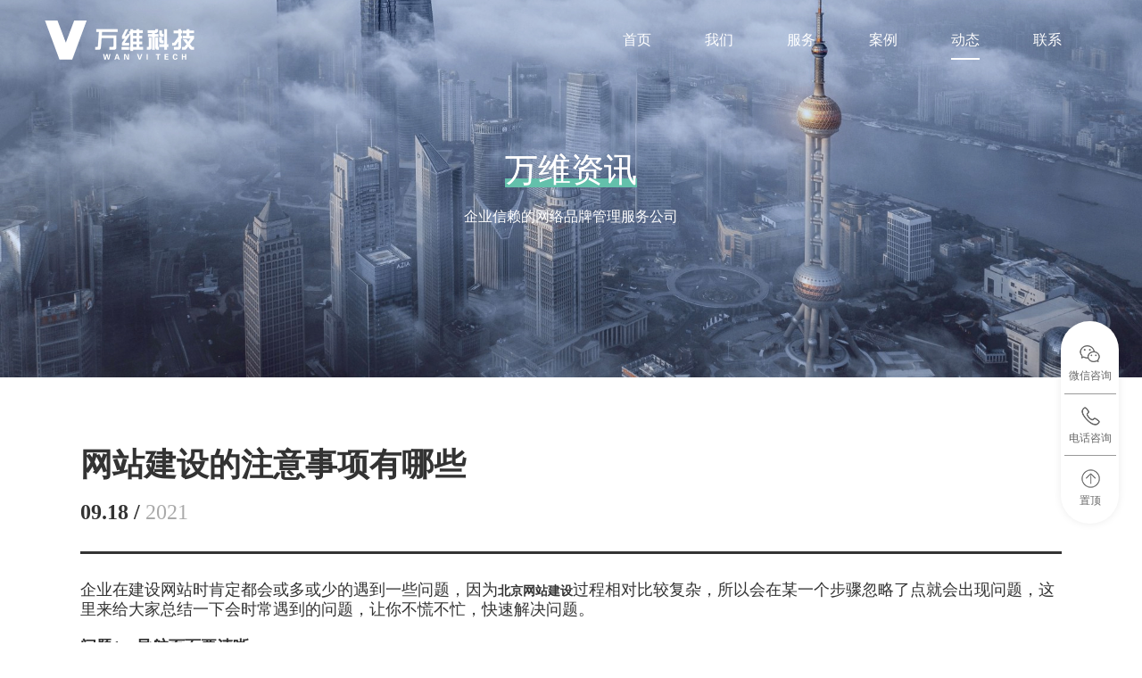

--- FILE ---
content_type: text/html; charset=utf-8
request_url: https://www.bjwv.com.cn/?p=445&a=view&r=641
body_size: 6434
content:
<!DOCTYPE html>
<html>
<head>
<meta charset="utf-8">
<meta name="viewport" content="width=device-width, initial-scale=1.0, maximum-scale=1.0, user-scalable=no">
<title>网站建设的注意事项有哪些_北京网站建设公司-企业SEO建站优化-小程序定制开发-万维科技</title>
<meta name="keywords" content="北京建站公司|北京网站建设|品牌官网设计|高端网站建设|网站定制开发|北京建站公司|品牌网站建设" />
<meta name="description" content="万维科技成立于2013年，为解决企业线上宣传及电子商务整合营销，提供高端网站建设、移动互联网开发、品牌整合营销、VI设计等全网立体化服务，提供全程的跟进咨询与一体化解决方案。" />
<meta name="renderer" content="webkit">
<meta name="format-detection" content="telephone=no" />
<link href="/skins/demo/css/font-awesome.min.css" rel="stylesheet" type="text/css">
<link href="/skins/demo/css/bootstrap.min.css" rel="stylesheet" type="text/css">
<link href="/skins/demo/css/common.css" rel="stylesheet" type="text/css">
<link href="/skins/demo/css/index.css" rel="stylesheet" type="text/css">
<link type="text/css" href="/skins/demo/css/aos.css" rel="stylesheet" />
<link type="text/css" href="/skins/demo/css/other.css?v=1.1" rel="stylesheet" />
<link type="text/css" href="/skins/demo/css/time.css?v=1" rel="stylesheet" />
<link href="/skins/demo/css/newNav.css?v=1.2" rel="stylesheet" type="text/css">
<link type="text/css" href="/skins/demo/css/swiper-4.3.5.min.css" rel="stylesheet" />
<script src="/skins/demo/js/jquery-1.12.3.min.js" type="text/javascript"></script>
<script src="/skins/demo/js/bootstrap.min.js" type="text/javascript"></script>
<script src="/skins/demo/js/swiper-4.3.5.min.js"></script>
<script src="/skins/demo/js/publish.js"></script>
<script type="text/javascript" src="/skins/demo/js/aos.js"></script>
<script type="text/javascript" src="/skins/demo/js/time.js"></script>
<script>
var _hmt = _hmt || [];
(function() {
  var hm = document.createElement("script");
  hm.src = "https://hm.baidu.com/hm.js?5879edcaaaa0ffe2fee161da6f0b02a1";
  var s = document.getElementsByTagName("script")[0]; 
  s.parentNode.insertBefore(hm, s);
})();
</script>
</head>
<body style="padding-top:0;">
<div class="head_nav nav_pc">
        <div class="menu_nav">
            <span class="logo_w">
                <a href="http://www.bjwv.com.cn/" title="北京网站建设公司-万维科技"> <img src="/skins/demo/images/logo_pc.png" alt="北京网站建设公司-万维科技" /> </a>
            </span>
            <span class="logo_b" style="margin-left:50px;">
                <a href="/"> <img src="/skins/demo/images/logo_pc_b.png" /> </a>            </span>
            <ul class="menu_main">
                <li class="main_li "><a href="http://www.bjwv.com.cn/" class="main_a">首页</a></li>
                                        <li class="main_li "><a href="/?p=488" title="我们" class="main_a">我们</a>
                                                    </li>
                                                <li class="main_li "><a href="/?p=550" title="服务" class="main_a">服务</a>
                                                            <div class="navdiv">
                                    <div class="container_n clearfix">
                                        <div class="text">
                                            <span>产品服务</span>
                                            <p>Service</p>
                                        </div>
                                        <div class="con">
                                            <div class="row">
                                                <div class="tit">
                                                    <a href="/portal/" title="门户云">
                                                        <img src="/skins/demo/images/m_y_01.png" alt="门户云" />
                                                        <span>门户云</span>
                                                    </a>
                                                </div>
                                                <a href="/portal/" title="企业官网">企业官网</a><a href="/portal/" title="全网商城">全网商城</a><a href="/portal/" title="小程序">小程序</a><a href="/portal/" title="H5设计">H5设计</a>                                            </div>
                                            <div class="row">
                                                <div class="tit">
                                                    <a href="javascript:;">
                                                        <img src="/skins/demo/images/m_y_02.png" alt="营销云" />
                                                        <span>营销云</span>
                                                    </a>
                                                </div>
                                                <a href="/seo/" title="SEO">SEO</a><a href="/infoFlow/" title="信息流广告">信息流广告</a><a href="/infoFlow/" title="新媒体广告">新媒体广告</a>                                            </div>
                                            <div class="row">
                                                <div class="tit">
                                                    <a href="/CustomCloud/" title="定制云">
                                                        <img src="/skins/demo/images/m_y_03.png" alt="定制云" />
                                                        <span>定制云</span>
                                                    </a>
                                                </div>
                                                <a href="/CustomCloud/" title="系统开发">系统开发</a><a href="/CustomCloud/" title="APP开发">APP开发</a><a href="/CustomCloud/" title="微信开发">微信开发</a><a href="/CustomCloud/" title="系统运维">系统运维</a>                                            </div>
                                        </div>
                                    </div>
                                </div>
                                                    </li>
                                                <li class="main_li "><a href="/?p=478" title="案例" class="main_a">案例</a>
                                                    </li>
                                                <li class="main_li active"><a href="/?p=445" title="动态" class="main_a">动态</a>
                                                    </li>
                                                <li class="main_li "><a href="/?p=533" title="联系" class="main_a">联系</a>
                                                    </li>
                                    </ul>
        </div>
    </div>
    <div class="nav_mobile">
        <div class="nav_m_con">
            <a href="/"><img src="/skins/demo/images/logo_mobile.png"></a>            <div class="m_r_show"><img src="/skins/demo/images/m_nav_show.png" alt="" /></div>
        </div>
        <div class="m_menu_box">
            <div class="menu_head">
                <a href="/"><img src="/skins/demo/images/logo_mobile.png"></a>                <span class="close_nav"><img src="/skins/demo/images/m_nav_hide.png" alt="" /></span>
            </div>
            <div class="m_nav_box">
                <ul class="m_nav_ul m_nav_d">
                    <li><a href="/">首页</a></li>
                                            <li><a href="/?p=488">我们</a></li>
                                                <li><a href="/?p=550">服务</a></li>
                                                <li><a href="/?p=478">案例</a></li>
                                                <li><a href="/?p=445">动态</a></li>
                                                <li><a href="/?p=533">联系</a></li>
                                        </ul>
            </div>
        </div>
    </div>
<div class="other_banner">
    <img src="/upload/202109/20210916154044552.jpg" class="block_pc o_banner_img">
    <img src="/upload/202109/20210916154044247.png" class="block_sj o_banner_img">
    <div class="other_banner_con">
        <h1 class="" data-aos="zoom-in-up" data-aos-delay="50" data-aos-anchor-placement="top-bottom">
            <span>万维资讯<text>万维资讯</text></span>
        </h1>
        <p class="" data-aos="zoom-in-up" data-aos-delay="50" data-aos-anchor-placement="top-bottom">
            企业信赖的网络品牌管理服务公司</p>
    </div>
</div>
<link href="/skins/demo/css/newD.css" rel="stylesheet" type="text/css">
<!--万维资讯-->
<div class="news_con wrap">
	<div class="news_con_title mt_75">
		<h1 class="fnt_36">网站建设的注意事项有哪些</h1>
		<span class="fnt_24">09.18&nbsp;/<i>&nbsp;2021</i></span>
	</div>
	<div class="news_con_eidt">
		<div class="edit_con_p mt_30">
			<span style="font-family:Microsoft YaHei;font-size:18px;">企业在建设网站时肯定都会或多或少的遇到一些问题，因为</span><a href="http://www.bjwv.com.cn" target="_blank"><strong><span style="font-family:Microsoft YaHei;font-size:18px;"><a href="http://www.bjwv.com.cn"><strong>北京网站建设</strong></a></span></strong></a><span style="font-family:Microsoft YaHei;font-size:18px;">过程相对比较复杂，所以会在某一个步骤忽略了点就会出现问题，这里来给大家总结一下会时常遇到的问题，让你不慌不忙，快速解决问题。</span><br />
<br />
<strong><span style="font-family:Microsoft YaHei;font-size:18px;">问题1、导航页面要清晰</span></strong><br />
<span style="font-family:Microsoft YaHei;font-size:18px;"> 一般来说，网站下端都会有一个本站的站点地图，让用户知道目前自己在哪儿，以及能去哪儿。如果能让用户在主页上以关键字或词语查找所需的信息，肯定受用户欢迎。所有页面从头到尾都要使用导航标志，尤其要“返回到首页”的标志。</span><br />
<br />
<strong><span style="font-family:Microsoft YaHei;font-size:18px;">问题2、网站不要一次添加太多内容</span></strong><br />
<span style="font-family:Microsoft YaHei;font-size:18px;"> 网站中内容太多容易变的杂乱无序，让用户很难抓住重点，所以一次性添加的内容不要太多。</span><br />
<br />
<strong><span style="font-family:Microsoft YaHei;font-size:18px;">问题3、整体页面风格要一致</span></strong><br />
<p>
	<span style="font-family:Microsoft YaHei;font-size:18px;">网站页面中的所以有文字、图像包栝背景颜色、区分线、字体、标题、注脚等，要统一表现风格。这样，用户在浏览网页时会觉得舒服，必定对网站留下好的印象。</span>
</p>
<p>
	<br />
</p>
<strong><span style="font-family:Microsoft YaHei;font-size:18px;">问题4、缺少信息，无法推进</span></strong><br />
<span style="font-family:Microsoft YaHei;font-size:18px;"> 这与第一个问题相反。这个网站没有什么有用的信息。用户不知道下一步怎么走。发起极简主义，但它也有必要是适度的。假如你能为用户提供他们需求的信息，用户会非常愿意阅读你的网站。</span><br />
<br />
<strong><span style="font-family:Microsoft YaHei;font-size:18px;">问题5、提供联系方式或在线交流</span></strong><br />
<span style="font-family:Microsoft YaHei;font-size:18px;"> 设计网站就是为了给访问者提供信息，吸引意向客户。如果访问者对其信息感兴趣的话，就希望能与网站的有关人员进行联系，所以这时候就需要网站内的在线客服提供帮助。</span>
<p>
	<br />
</p>
<strong><span style="font-family:Microsoft YaHei;font-size:18px;">问题6、运用太多翻滚</span></strong><br />
<span style="font-family:Microsoft YaHei;font-size:18px;"> 运用翻滚形式为用户显现信息能够在短时刻内为用户出现很多信息，可是这种办法也有涣散用户留意力的缺点。例如，当一个用户看到一些有趣的东西并读了一半时，他会突然转到下一个项目。用户感觉很糟糕。因而，防止这种过错是吸引用户的有效办法。</span><br />
<br />
<strong><span style="font-family:Microsoft YaHei;font-size:18px;">问题7、太多的弹出窗口会涣散用户的留意力。</span></strong><br />
<span style="font-family:Microsoft YaHei;font-size:18px;"> 用户在阅读网站时厌烦弹出窗口广告，而且很多不相关的广告内容。许多相似的弹出窗口会引起用户的不满，所以封闭网站是用户的仅有选择。</span><br />
<br />
<strong><span style="font-family:Microsoft YaHei;font-size:18px;">问题8、加快网站打开的速度</span></strong><br />
<span style="font-family:Microsoft YaHei;font-size:18px;"> 网站的速度非常重要。假如网站无法在几秒钟内加载，大多数用户不会再等待了。主页上加载的内容太多或视频太长都会影响网站的加载速度，因而在建造网站时有必要留意这一点。</span><br />
<br />
<p>
	<span style="font-family:Microsoft YaHei;font-size:18px;"> 综上所述只是部分显示的问题，还有很多网站建设的时候出现的问题，如果你还有不清楚，或者想了解的更多的，都可以在线咨询或者来电联系。</span>
</p>
<p>
	<span style="font-family:Microsoft YaHei;font-size:18px;"><span style="color:#FFFFFF;"><a href="http://www.bjwv.com.cn"><strong>北京建站公司</strong></a>|<a href="http://www.bjwv.com.cn"><strong>北京网站建设</strong></a>|品牌官网设计|高端网站建设|<a href="http://www.bjwv.com.cn"><strong>网站定制开发</strong></a>|<a href="http://www.bjwv.com.cn"><strong>北京建站公司</strong></a>|品牌网站建设</span><br />
</span>
</p>		</div>
				<div class="news_con_page mt_60">
						<div class="page_list left">
				<span></span>
				<a href="/?p=445&a=view&r=640"> 网站优化排名稳定需要满足的条件</a>
			</div>
						<div class="page_list right">

				<a href="/?p=445&a=view&r=642">教你做营销——不同发展阶段网站建设应该怎样选择？</a>
				<span></span>
			</div>
					</div>
	</div>
</div><link rel="stylesheet" type="text/css" href="/skins/demo/css/lyb.css" />
<style>
@media screen and (max-width: 1024px) {
    .footer_bottom_m {
        display: block;
		line-height:30px
    }
}
</style>
<script type="text/javascript" src="/skins/demo/js/lyb.js?v=1"></script>
<div class="footer">
    <div class="footer_con">
        <div class="footer_con_left">
            <ul class="footer_bottom_icon">
                <li>
                    <a href="javascript:;"><img src="/skins/demo/images/f_b_wx.png" alt="" /></a>
                </li>
                <li>
                    <a href="javascript:;"><img src="/skins/demo/images/f_b_dy.png" alt="" /></a>
                </li>
                <li>
                    <a href="javascript:;"><img src="/skins/demo/images/f_b_w.png" alt="" /></a>
                </li>
                <li>
                    <a href="javascript:;"><img src="/skins/demo/images/f_b_p.png" alt="" /></a>
                </li>
            </ul>
            <ul class="footer_bottom_nav">
                                        <li><a href="/?p=488" title="我们">我们</a></li>
                                                <li><a href="/?p=550" title="服务">服务</a></li>
                                                <li><a href="/?p=478" title="案例">案例</a></li>
                                                <li><a href="/?p=445" title="动态">动态</a></li>
                                                <li><a href="/?p=533" title="联系">联系</a></li>
                                    </ul>
        </div>
        <div class="footer_con_center">
            <a href="javascript:;" onclick="Topfun()" class="top_link block_sj"><img src="/skins/demo/images/top_icon.png" alt="" /></a>
            <div class="phone_text">请致电：<img src="/keditor/attached/image/20250724/20250724194653_45078.png" alt="" /></div>
            <a href="javascript:;" onclick="Topfun()" class="top_link block_pc"><img src="/skins/demo/images/top_icon.png" alt="" /></a>
            <div class="center_address block_sj"><span style="text-wrap:wrap;">北京市朝阳区财经中心十号楼二单元7层</span></div>
        </div>
        <div class="footer_con_right">
            <a href="http://www.bjwv.com.cn/" title="北京网站建设公司-万维科技"><img src="/skins/demo/images/logo_pc.png" alt="北京网站建设公司-万维科技" /></a>
            <div class="footer_right_item">Contact us</div>
            <div class="footer_right_item email_text">market@bjwv.com.cn</div>
            <div class="footer_right_item address_text">北京市朝阳区<br />
<span style="text-wrap:wrap;">财经中心十号楼二单元7层</span></div>
        </div>
    </div>
    <div class="block_pc" style="width: 100%;">
        <div class="footer_bottom">
            <div>&copy; 2021 万维科技版权所有&nbsp;&nbsp;北京建站公司哪家好，优选北京万维网站建设公司。公司主营<strong>企业高端网站建设</strong>、<strong>网站定制开发</strong>、<strong>网站SEO优化</strong></div>
            <div><a href="https://beian.miit.gov.cn" rel="nofollow" target="_blank"><span style="color: rgb(255, 255, 255);" font-size:14px;white-space:normal;background-color:#ffffff;"="">京ICP备2021015375号-3</span></a>　<a href="https://beian.mps.gov.cn/#/query/webSearch" style="color:#fff" target="_blank"><img src="/skins/demo/images/ba.png" width="20"> 京公网安备11010502057043号</a> </div>
        </div>
    </div>
    <div class="block_sj" style="width: 100%;">
        <div class="footer_bottom footer_bottom_m">
        &copy; 2021 万维科技版权所有        <a href="https://beian.miit.gov.cn" rel="nofollow" target="_blank"><span style="color: rgb(255, 255, 255);" font-size:14px;white-space:normal;background-color:#ffffff;"="">京ICP备2021015375号-3</span></a>		<a href="https://beian.mps.gov.cn/#/query/webSearch" target="_blank" style="color:#fff"><img src="/skins/demo/images/ba.png" width="20"> 京公网安备11010502057043号</a>
        </div>
    </div>
	<div class="block_sj" style="position:fixed;right:5px;bottom:100px;z-index:999">
		<a href="tel:400-888-5835"><img src="/keditor/attached/image/20230602/20230602150854_90268.png" width="60" height="59" alt="" /></a>	</div>
</div>
<script>
	(function(){
	var bp = document.createElement('script');
	var curProtocol = window.location.protocol.split(':')[0];
	if (curProtocol === 'https') {
	bp.src = 'https://zz.bdstatic.com/linksubmit/push.js';
	}
	else {
	bp.src = 'http://push.zhanzhang.baidu.com/push.js';
	}
	var s = document.getElementsByTagName("script")[0];
	s.parentNode.insertBefore(bp, s);
	})();
</script>
<form action="/index.php?p=7&a=create" method="post" id="formss3">
<div class="message_box m_box" style="background: url(/skins/demo/images/message_bj.jpg) no-repeat center center; background-size: cover cover;">
    <span>获取定制化解决方案和报价</span>
    <div style="margin:0 34px 0 24px;"><text>联系人：</text><input style="width: 166px;" type="text" name="name"></div>
    <div><text>联系方式：</text><input style="width:230px;" type="number" maxlength="11" name="telephone"></div>
    <a class="tj_btn" href="javascript:;" onclick="$('#formss3').submit();">我要咨询</a>
    <img src="/skins/demo/images/m_close.png" class="close_m click_x">
</div>
</form>
<form action="/index.php?p=7&a=create" method="post" id="formss2">
<div class="m_box message_sj" style="background: url(/skins/demo/images/m_bj_sj.jpg) no-repeat center center; background-size: 100% 100%;">
    <div class="sj_box">
        <span>获取定制化解决方案和报价</span>
        <div><text>联系人：</text><input type="text" name="name"></div>
        <div><text>联系方式：</text><input type="number" maxlength="11" name="telephone"></div>
        <a class="tj_btn_a" href="javascript:;" onclick="$('#formss2').submit();">我要咨询</a>
        <img src="/skins/demo/images/m_close.png" class="close_sj click_x">
    </div>
</div>
</form>
<div class="window_con">
    <div class="zixun_box">
                <img src="/upload/202109/20210909183002930.png" class="tc_zc block_pc">
        <img src="/upload/202109/20210909183019122.png" class="tc_zc block_sj">
        <div class="zixun_con">
            <div class="close close_tc"></div>
            <h5>立即与万维科技项目顾问通话</h5>
            <div class="zixun_middle">
                <div class="zixun_btn">
                    <a href="/?p=533" target="_blank">在线咨询</a>
                    <a href="/?p=478">获取案例</a>
                </div>
                <form action="/index.php?p=7&a=create" method="post" id="formss1">
                    <div class="search_box">
                        <input type="number" maxlength="11" name="telephone" placeholder="请输入您的手机号">
                        <a href="javascript:;" onclick="$('#formss1').submit();">预约顾问</a>
                    </div>
                </form>
            </div>
            <p>隐私条款信息保护中，请放心填写</p>
        </div>
    </div>
</div>

<div class="ycxf">
	<ul>		
		<li>
			<div class="ycxf-btn">
                <a href="https://work.weixin.qq.com/kfid/kfc08c482210fead4ec" target="_blank">
                    <span><img src="/skins/demo/images/index_26.png" /></span>
                    <p>微信咨询</p>
                </a>
			</div>					
		</li>
		<li>
			<div class="ycxf-btn">
				<span><img src="/skins/demo/images/index_27.png" /></span>
				<p>电话咨询</p>
			</div>
			<div class="ycxf-xs">
				<a href="tel:400-888-5835">服务热线：400-888-5835</a>
			</div>
		</li>
		<li>
			<div class="ycxf-btn">				
				<a href="javascript:;" class="yc-fhdb">
					<span><img src="/skins/demo/images/index_28.png" /></span>
					<p>置顶</p>
				</a>
			</div>			
		</li>
	</ul>
</div>
<script>
	$(document).ready(function(){
		$('.yc-fhdb').click(function(){
		    $('html,body').animate({scrollTop: 0},'slow');
		});
		    
	})
</script><div style="position: fixed; inset: 0px; background: rgba(0, 0, 0, 0.5); text-align: center; padding-top: 100px; z-index: 9999; display: none;" id="ewmdiv" onclick="$(this).hide();">
    <img src="/upload/202402/20240229171334546.jpg">
</div>
<script>
  // 滚动条出现  顶部导航背景显示
  $(window).scroll(function () {
	  if ($(window).scrollTop() >= 100) {
		  $('.head_nav').addClass('special-top');
	  } else {
		  $('.head_nav').removeClass('special-top');
	  }
  });
</script>
<script>
(function(){
    var bp = document.createElement('script');
    var curProtocol = window.location.protocol.split(':')[0];
    if (curProtocol === 'https') {
        bp.src = 'https://zz.bdstatic.com/linksubmit/push.js';
    }
    else {
        bp.src = 'http://push.zhanzhang.baidu.com/push.js';
    }
    var s = document.getElementsByTagName("script")[0];
    s.parentNode.insertBefore(bp, s);
})();
</script>
</body>
</html>

--- FILE ---
content_type: text/css
request_url: https://www.bjwv.com.cn/skins/demo/css/common.css
body_size: 3456
content:
@charset "utf-8";


.block_pc {
	display: inline-block;
}

.block_sj {
	display: none;
}

.block_btn_style {
	background: linear-gradient(90deg, #3c91d2, #40f499, #3c91d2, #40f499);
	background-size: 400%;
	text-transform: uppercase;
}

.block_btn_style:hover::before,
.block_btn_style:hover {
	animation: sun 5s infinite;
	color: #fff;
}

.block_btn_style::before {
	content: '';
	position: absolute;
	left: -5px;
	right: -5px;
	top: -5px;
	bottom: -5px;
	background-size: 400%;
	border-radius: 50px;
	filter: blur(10px);
	z-index: -1;
}

input::-webkit-outer-spin-button,
input::-webkit-inner-spin-button {
	-webkit-appearance: none !important;
}

input[type="number"] {
	-moz-appearance: textfield;
}

.video_modal {
	width: 100%;
	height: 100%;
	position: fixed;
	top: 0;
	left: 0;
	justify-content: center;
	align-items: center;
	z-index: 10;
	background: rgba(0, 0, 0, .6);
	display: flex;
}


.video_box {
	width: 900px;
	max-width: 100%;
	position: relative;
}

.close_img {
	width: 30px;
	height: 30px;
	position: absolute;
	top: -40px;
	right: -40px;
	cursor: pointer;
}

.video_modal div video {
	width: 100%;
	height: auto;
}

/* CSS Document */
body {
	color: #333;
	font-size: 12px;
	font-family: "微软雅黑";
	margin: 0 auto;
	padding: 0;
	min-width: 1260px;
	box-sizing: border-box;
	padding-top: 80px;
}

body * {
	box-sizing: border-box;
}

/* 重置 */

div,
form,
p,
i,
img,
ul,
li,
ol,
dl,
dt,
dd,
table,
tr,
td,
th,
fieldset,
label,
legend,
select,
button,
input {
	margin: 0;
	padding: 0;
}

p,
li,
div {
	/* add */
	line-height: 20px;
}

/* 标题样式 */

h1,
h2,
h3,
h4,
h5,
h6 {
	margin: 0;
	padding: 0;
	font-size: 12px;
	font-weight: normal;
}

h1 img,
h2 img,
h3 img,
h4 img,
h5 img,
h6 img {
	margin: 0;
}

/* 列表样式 */

ul,
ol,
li,
dl,
dt,
dd {
	list-style: none;
}

/* 图片样式 */

img,
a img {
	border: 0px;
	padding: 0px;
	margin: 0px;

}

/* 链接样式 */
a {
	color: #333;
	text-decoration: none;
}

a:hover {
	text-decoration: none;
}

/** 图片链接效果 **/

.pic a {
	padding: 0px;
	border: 1px solid #fff;

}

.pic a:hover {
	border: 1px solid #d00;
	background: #fff4ce;
}

/**输入框颜色样式**/

.input-gray {
	color: #999;
}

.input-black {
	color: #000;
}

/* 清除浮动 */
.clearBoth {
	clear: both;
	/*控制分类后，各行高度不一样对不齐问题*/
	width: 100%;
	height: 0px;
	font-size: 0;
	overflow: hidden;
	/*控制分类后，各行高度不一样对不齐问题*/
	line-height: 0;
}


/*公共导航nav*/
.head_nav {
	width: 100%;
	position: fixed;
	top: 0;
	left: 0;
	z-index: 5;
	height: 90px;
	padding: 0 30px 0 50px;
	box-sizing: border-box;
	background: transparent;
}

.logo_b {
	display: none;
}

.head_nav.special-top {
	background: #fff;
}

.head_nav.special-top .logo_b {
	display: inline-block;
}

.head_nav.special-top .logo_w {
	display: none;
}

.nav_pc {
	display: inline-block;
}

.nav_mobile {
	display: none;
}

.safe_width {
	max-width: 100%;
	width: 1240px;
	margin: 0 auto;
}

.menu_nav {
	height: 90px;
	display: flex;
	justify-content: space-between;
	align-items: center;
	position: relative;
}

.nav_logo {
	display: inline-block;
}


.nav_logo img.b_logo {
	display: none;
}



.menu_main {
	width: auto;
	margin: 0;
	height: 90px;
	padding: 0;
	display: flex;
	justify-content: left;
	align-items: center;
}

.head_nav.special-top .menu_main li.main_li .main_a {
	color: #000;
}

.head_nav.special-top .menu_main li.main_li.active .main_a {
	color: #0090D8;
}

.head_nav.special-top .menu_main li.main_li.active .main_a::after {

	background: #0090D8;

}

.head_nav.special-top .menu_main li.main_li .main_a::after {

	background: #0090D8;

}

.head_nav.special-top .menu_main li.main_li:hover .main_a {
	color: #0090D8;
}



.menu_main li.main_li {
	margin: 0 30px;
	line-height: 90px;
}

.menu_main li.main_li .main_a {
	font-size: 16px;
	color: #fff;
	position: relative;
	-webkit-transition: all 0.4s ease-out;
	-moz-transition: all 0.4s ease-out;
	-ms-transition: all 0.4s ease-out;
	-o-transition: all 0.4s ease-out;
	transition: all 0.4s ease-out;

}

.menu_main li.main_li.active .main_a {
	color: #fff;
}

.menu_main li.main_li.active .main_a::after {
	width: 100%;
	height: 2px;
	background: #fff;
	content: '';
	position: absolute;
	left: 0;
	bottom: -14px;
}

.menu_main li.main_li .main_a::after {
	width: 0;
	height: 2px;
	background: #fff;
	content: '';
	position: absolute;
	left: 50%;
	bottom: -14px;
	-webkit-transition: all 0.4s ease-out;
	-moz-transition: all 0.4s ease-out;
	-ms-transition: all 0.4s ease-out;
	-o-transition: all 0.4s ease-out;
	transition: all 0.4s ease-out;
}

.menu_main li.main_li:hover .main_a::after {
	width: calc(100%);
	left: 0px;

	-webkit-transition: all 0.4s ease-out;
	-moz-transition: all 0.4s ease-out;
	-ms-transition: all 0.4s ease-out;
	-o-transition: all 0.4s ease-out;
	transition: all 0.4s ease-out;
}

.menu_main li.main_li:hover .main_a {
	color: #fff;
	-webkit-transition: all 0.4s ease-out;
	-moz-transition: all 0.4s ease-out;
	-ms-transition: all 0.4s ease-out;
	-o-transition: all 0.4s ease-out;
	transition: all 0.4s ease-out;
}

.sub_menu {
	width: 1240px;
	background: url(../images/nav_dw.png) no-repeat #fff;
	padding: 24px 100px 30px 100px;
	background-size: 100% auto;
	background-position: center bottom;
	box-sizing: border-box;
	position: absolute;
	left: 0;

	top: 80px;
	display: none;
	opacity: 0;
	justify-content: space-between;
	align-items: flex-start;
	-webkit-transition: all 0.4s ease-out;
	-moz-transition: all 0.4s ease-out;
	-ms-transition: all 0.4s ease-out;
	-o-transition: all 0.4s ease-out;
	transition: all 0.4s ease-out;

}

.main_li:hover .sub_menu {
	display: flex;
	opacity: 1;
	-webkit-transition: all 0.4s ease-out;
	-moz-transition: all 0.4s ease-out;
	-ms-transition: all 0.4s ease-out;
	-o-transition: all 0.4s ease-out;
	transition: all 0.4s ease-out;
}

.sub_m_nav {
	width: 160px;
}

.sub_m_nav .a_head {
	display: inline-block;
	width: 100%;
	font-size: 16px;
	text-decoration: none;
	color: #333;
	line-height: 40px;
	border-bottom: 1px solid #dddddd;
}

.sub_m_nav .a_head:hover {
	color: #AE2723;
}

.sub_ul_box {
	width: 100%;
	max-height: 320px;
	min-height: 240px;
	padding-top: 10px;
	box-sizing: border-box;
	overflow: auto;
}

.sub_ul {
	width: 100%;
	margin: 0;
	padding: 0;
}

.sub_ul li a {
	font-size: 16px;
	color: #333;
	line-height: 40px;
}

.sub_ul li:hover a {
	color: #AE2723;
}

.sub_ul li {
	display: inline-block;
	width: 100%;
}

.sub_menu_single .sub_m_nav {
	width: 100%;
}

.sub_menu_single .sub_ul {
	width: 100%;
	display: flex;
	justify-content: left;

	flex-wrap: wrap;
	align-items: center;
}

.sub_menu_single .sub_ul li {
	display: inline-block;
	width: auto;
	margin-right: 40px;
}


/*底部公共位置*/
.footer {
	width: 100%;
	background: #000;
	padding: 60px 60px 40px 60px;
	box-sizing: border-box;
}

.footer_bottom {
	width: 100%;
	display: flex;
	justify-content: space-between;
	align-items: center;
	line-height: 50px;
	font-size: 14px;
	color: #fff;
}

.footer_con {
	width: 100%;
	display: flex;
	justify-content: space-between;
	align-items: flex-start;
	padding-bottom: 70px;
}

.footer_con_left {
	display: flex;
	justify-content: left;
	align-items: flex-start;
}

.footer_bottom_icon {
	display: flex;
	justify-content: left;
	align-items: flex-start;
	flex-direction: column;
}

.footer_bottom_icon li img {
	display: inline-block;
	width: 30px;
	height: 30px;
}

.footer_bottom_icon li {
	margin-bottom: 34px
}

.footer_bottom_nav {
	display: flex;
	justify-content: left;
	align-items: flex-start;
	flex-direction: column;
	margin-left: 56px;
}

.footer_bottom_nav li {
	margin-bottom: 30px;
}

.footer_bottom_nav li a {
	display: inline-block;
	font-size: 16px;
	color: #fff;
	line-height: 22px;
	text-decoration: none;
}

.footer_bottom_nav li a:hover {
	text-decoration: underline;
}

.footer_con_right {
	display: flex;
	justify-content: right;
	align-items: flex-start;
	text-align: right;
	flex-direction: column;
}

.footer_con_right a {
	display: inline-block;
	width: 100%;
	text-align: right;
}

.footer_con_right a img {
	display: inline-block;
}

.footer_right_item {
	width: 100%;
	text-align: right;
	margin-top: 30px;
	font-size: 20px;
	color: #fff;
	line-height: 22px;
}

.email_text {
	color: #63C0AB;
	text-decoration: underline;
}

.footer_right_item.address_text {
	line-height: 36px;
}

.footer_con_center {
	display: flex;
	justify-content: center;
	align-items: center;
	flex-direction: column;
	padding-top: 56px;
	box-sizing: border-box;
}

.phone_text {
	display: flex;
	justify-content: center;
	align-items: center;
	font-size: 24px;
	color: #fff;
}

.top_link img {
	display: inline-block;
	width: 60px;
	height: 60px;
}

.top_link {
	margin-top: 50px;
}

/*右侧悬浮*/
.ycxf{width: 65px;position: fixed;right:2vw;top: 50%;background: #fff;border-radius: 50px;padding:11px 0px 6px;z-index: 99;
box-shadow: 0px 0px 10px rgba(0, 0, 0,0.08);}
.ycxf li{width: 100%;padding: 10px 5px;font-size: 12px;color: #666;position: relative;cursor: pointer;text-align: center;}
.ycxf li a{color: #666;}
.ycxf li .ycxf-xs{position: absolute;top: 20px;right: 66px;background: #fff;border-radius: 10px;overflow: hidden;opacity: 0;transition: all 0.5s;z-index: -1;}
.ycxf li .ycxf-btn{}
.ycxf li .ycxf-btn span{display: block;}
.ycxf li .ycxf-btn p{margin: 0;}
.ycxf li:nth-child(2)::after,.ycxf li:nth-child(2)::before{position: absolute;content: "";width: 90%;height: 1px;background: #999;top: 0;left: 5%;}
.ycxf li:nth-child(2)::before{top: auto;bottom: 0;}
.ycxf li:nth-child(1) .ycxf-xs{width: 0px;height: 100px;}
.ycxf li:nth-child(1) .ycxf-xs img{width: 100px;}
.ycxf li:nth-child(2) .ycxf-xs{width: 0px;height: 65px;font-size: 16px;background: #fff;color: #0090D8;line-height: 65px;top: 2px;
box-shadow: 0px 0px 10px rgba(0, 0, 0,0.08);}
.ycxf li:nth-child(1):hover .ycxf-xs{width: 100px;opacity: 1;}
.ycxf li:nth-child(2):hover .ycxf-xs{width: 220px;opacity: 1;}
.ycxf li:nth-child(2):hover .ycxf-xs a{line-height: 65px;}
.ycxf li .ycxf-xs p a{color: #0090D8;}
.ycxf li:hover p{color: #0090D8;}


@media screen and (max-width:1680px) {}

@media screen and (max-width:1650px) {}

@media screen and (max-width:1440px) {}

@media screen and (max-width:1366px) {}

@media screen and (max-width:1279px) {}

@media screen and (max-width:1024px) {

	.block_pc {
		display: none;
	}

	.block_sj {
		display: inline-block;
	}


	body {
		padding-top: 62px !important;
		min-width: unset;
		width: 100%;
		/* background: #f6f6f6; */
	}

	/*手机端top nav*/
	.nav_pc {
		display: none;
	}

	.nav_mobile {
		display: inline-block;
		width: 100%;
		position: fixed;
		top: 0;
		left: 0;
		z-index: 12;
	}


	.nav_m_con {
		width: 100%;
		height: 62px;
		background: #FFF;
		display: flex;
		justify-content: space-between;
		align-items: center;
		padding: 0 10px;
	}

	.nav_m_con a img {
		display: inline-block;
		width: 112px;
		height: auto;
	}

	.m_r_show {
		display: inline-block;
		width: 20px;
		height: 20px;
	}

	.m_r_show img {
		display: inline-block;
		width: 100%;
		height: 100%;
	}


	.m_menu_box {
		display: block;
		width: 100%;
		height: 100%;
		position: fixed;
		top: 0;
		right: -100%;
		background: rgba(0, 0, 0, .6);
		z-index: 10;
		transition: all .5s;
		-webkit-transition: all .5s;
		-moz-transition: all .5s;
		-o-transition: all .5s;
		opacity: 0;
		visibility: hidden;
		overflow: auto;
		padding-top: 62px;
	}

	.menu_head {
		position: fixed;
		top: 0;
		left: 0;
		width: 100%;
		display: flex;
		justify-content: space-between;
		align-items: center;
		padding: 0 10px;
		height: 62px;
		line-height: 62px;
		box-sizing: border-box;
		background: #fff;
		z-index: 5;
	}

	.close_nav {
		display: flex;
		justify-content: center;
		align-items: center;
	}

	.close_nav img {
		display: inline-block;
		width: 24px;
		height: 24px;
	}

	.menu_head a img {
		display: inline-block;
		width: 112px;
		height: auto;
	}

	.m_nav_box {
		width: 100%;
		padding-left: 33%;
		box-sizing: border-box;
		height: 100%;
	}

	.m_nav_ul {
		width: 100%;
		margin: 0;
		padding: 0;
		height: 100%;
		list-style: none;
		background: #fff;
	}

	.m_nav_ul li {
		display: inline-block;
		width: 100%;
		/* line-height: 52px; */
		padding: 0 20px;
		border-bottom: 1px solid #ececec;
	}

	.m_nav_ul li.active a {
		color: #0090D8;
	}

	.m_nav_ul li a {
		display: inline-block;
		width: 100%;
		line-height: 52px;
		font-size: 14px;
		color: #333;
	}

	.m_nav_ul li.m_nav_ul_p {
		padding: 0;
	}

	.m_nav_ul li.m_nav_ul_p .parent_a {
		padding: 0 20px;
	}

	.m_nav_ul_p .parent_a {
		position: relative;
	}

	.m_nav_ul_p .parent_a::after {
		content: '';
		width: 12px;
		height: 12px;
		background: url(../images/nav_arrow.png) no-repeat;
		background-size: 100% auto;
		background-position: center center;
		position: absolute;
		right: 20px;
		top: 50%;
		margin-top: -4px;
	}

	.m_nav_ul_p.show .parent_a::after {
		background: url(../images/nav_arrow_b.png) no-repeat;
		background-size: 100% auto;
		background-position: center center;
	}

	.m_nav_ul_p.show .m_nav_div {
		display: inline-block;
		transition: all .6s;
		-webkit-transition: all .6s;
		-moz-transition: all .6s;
		-o-transition: all .6s;
		opacity: 1;
		overflow: visible;
		height: auto;
	}

	.m_nav_div {
		opacity: 0;
		width: 100%;
		height: 0;
		overflow: hidden;
		border-top: 1px solid #ececec;
		padding: 0 20px;
		background: #F7F7F7;
	}

	.m_nav_div div a {
		line-height: 46px;
		color: #666;
		font-size: 12px;
		border-top: 1px solid #ececec;
	}

	.m_nav_div div:nth-child(1) a {
		border: none;
	}

	.jump_sub_m a {
		position: relative;
	}

	.jump_sub_m a::after {
		content: '';
		width: 12px;
		height: 12px;
		background: url(../images/nav_arrow.png) no-repeat;
		background-size: 100% auto;
		background-position: center center;
		position: absolute;
		right: 6px;
		top: 50%;
		margin-top: -4px;

	}

	.m_nav_sub {
		display: none;
	}





	/*底部公共位置*/
	.footer {
		padding: 30px 20px;
	}

	.footer_bottom_m {
		width: 100%;
		text-align: center;
		font-size: 12px;
		line-height: 20px;
		color: #fff;
	}

	.footer_con {
		padding-bottom: 25px;
	}

	.footer_con_left {
		display: none;
	}

	.footer_con_right {
		display: none;
	}

	.footer_con_center {
		padding-top: 0px;
		width: 100%;
	}

	.phone_text {
		display: flex;
		justify-content: center;
		align-items: center;
		font-size: 14px;
		color: #fff;
		margin: 15px 0 20px 0;
	}

	.phone_text img {
		display: inline-block;
		height: 18px;
		width: auto;
	}

	.top_link img {
		display: inline-block;
		width: 38px;
		height: 38px;
	}

	.top_link {
		margin-top: 0px;
	}

	.center_address {
		width: 100%;
		font-size: 14px;
		line-height: 16px;
		color: #fff;
		text-align: center;
	}

}

@media screen and (max-width:980px) {}

@media screen and (max-width:768px) {}

@media screen and (max-width:640px) {}

@media screen and (max-width:540px) {}

@media screen and (max-width:480px) {
	.ycxf li .ycxf-btn p{display: none;}
    .ycxf{padding: 0px 0px 0px;width: 45px; top: 47%;}
    .ycxf li .ycxf-xs{right: 45px;}
    .ycxf li:nth-child(2) .ycxf-xs{font-size: 14px;line-height: 48px;height: 48px;}
    .ycxf li:nth-child(2):hover .ycxf-xs {width: 200px;opacity: 1;}
	.ycxf li:nth-child(2):hover .ycxf-xs a{line-height: 48px;}
    .ycxf ul{margin-bottom: 0;}
}

@media screen and (max-width:413px) {}

@media screen and (max-width:374px) {}

@media screen and (max-width:320px) {}

--- FILE ---
content_type: text/css
request_url: https://www.bjwv.com.cn/skins/demo/css/index.css
body_size: 6579
content:
@charset "utf-8";

html,
body {
	height: 100%;
}



.index_banner_all * {
	box-sizing: border-box;
}

.index_banner_all {
	padding: 0;
	width: 100%;
	height: 100%;
	position: relative;
	box-sizing: border-box;
}

.banner_zs {
	width: 1px;
	height: 130px;
	background: #63c0ab;
	position: absolute;
	top: 100%;
	margin-top: -65px;
	left: 13.5%;
	z-index: 3;
}

.slide_box {
	width: 100% !important;
	height: 100%;
}


.index_banner_all .swiper-container {
	width: 100% !important;
	height: 100%;
}

.index_banner_all .swiper-slide {
	width: 100% !important;
	text-align: center;
	font-size: 18px;
	background: #fff;

	/* Center slide text vertically */
	display: -webkit-box;
	display: -ms-flexbox;
	display: -webkit-flex;
	display: flex;
	-webkit-box-pack: center;
	-ms-flex-pack: center;
	-webkit-justify-content: center;
	justify-content: center;
	-webkit-box-align: center;
	-ms-flex-align: center;
	-webkit-align-items: center;
	align-items: center;
}



.index_banner_all .swiper-pagination-bullet {
	width: 10px !important;
	height: 10px !important;
	background: transparent !important;
	opacity: 1 !important;
	border-radius: 50% !important;
	border: 2px solid #fff !important;
	margin: 9px auto !important;
}

.index_banner_all .swiper-pagination-bullet.swiper-pagination-bullet-active {
	width: 20px !important;
	height: 20px !important;
	background: transparent !important;
	opacity: 1 !important;
	border: 2px solid #205299 !important;

}

.index_banner_all .swiper-container-horizontal>.swiper-pagination-bullets {
	bottom: 0px !important;
	left: 10% !important;
	display: flex;
	justify-content: center;
	align-items: center;
	flex-direction: column;
	width: 30px;
	height: 100%;
}


.banner_zdy_arrow {
	display: flex;
	justify-content: center;
	align-items: center;
	flex-direction: column;
	position: absolute;
	top: 50%;
	right: 10%;
	margin-top: -56px;
}

.banner_zdy_arrow .zdy_arrow_style {
	display: inline-block;
	width: 52px !important;
	height: 52px !important;
	position: unset;
	background: transparent;
	margin: 4px 0;
}

.banner_zdy_arrow .zdy_arrow_style img {
	display: inline-block;
	width: 51px;
	height: 51px;
}

.banner_mouse {
	position: absolute;
	bottom: 50px;
	display: flex;
	justify-content: center;
	align-items: center;
	left: 50%;
	width: 50px;
	margin-left: -25px;
	z-index: 2;
	cursor: pointer;
}

.banner_mouse img {
	display: inline-block;
	width: 28px;
	height: 40px;
	-webkit-transition: all 0.4s ease-out;
	-moz-transition: all 0.4s ease-out;
	-ms-transition: all 0.4s ease-out;
	-o-transition: all 0.4s ease-out;
	transition: all 0.4s ease-out;

}

.banner_mouse img:hover {
	transform: scale(1.1);
	-webkit-transform: scale(1.1);
	-moz-transform: scale(1.1);
	-o-transform: scale(1.1);
	-ms-transform: scale(1.1);
}


.home_banner_con {
	height: 100%;
	width: 80%;
	margin: 0 auto;
	display: flex;
	justify-content: center;
	align-items: flex-start;
	flex-direction: column;
	padding-left: 6%;
	box-sizing: border-box;
}

.h5_head {

	position: relative;
	width: 100%;
	margin: 0;
	padding: 0;
}

.h5_head span {
	font-size: 37px;
	letter-spacing: 2px;
	color: #fff;
	line-height: 38px;
	position: absolute;
	left: 0;
	bottom: 0;
	z-index: 2;

}

.h5_head::before {
	width: 566px;
	height: 10px;
	content: '';
	display: inline-block;
	position: absolute;
	bottom: 0;
	z-index: 1;
	left: 0;
	background: -webkit-linear-gradient(right, #63c0ab, #63c0ab);
	background: -o-linear-gradient(right, #63c0ab, #63c0ab);
	background: -moz-linear-gradient(right, #63c0ab, #63c0ab);
	background: -mos-linear-gradient(right, #63c0ab, #63c0ab);
	background: linear-gradient(right, #63c0ab, #63c0ab);


}

.h6_subTitle {
	width: 100%;
	padding: 0;
	margin: 18px 0;
	font-size: 18px;
	text-align: left;
	color: #fff;
	font-size: 20px;
	letter-spacing: 2px;
}

.banner_link {
	margin-top: 70px;
	font-size: 14px;
	color: #fff;
	line-height: 16px;
	position: relative;
	margin-left: 46px;
}

.banner_link::after {
	width: 75px;
	height: 1px;
	background: #205299;
	content: '';
	position: absolute;
	bottom: -12px;
	left: 0;
}

.banner_link:hover {
	color: #fff;
}

/*携手共创属于我们的新时代*/
.join_hands {
	width: 100%;
	position: relative;
	background: url(../images/xs_img.jpg) no-repeat;
	background-size: 100% 100%;
	background-position: center center;
	overflow: hidden;

}

.zc_img_xs {
	width: 100%;
	height: auto;
}

.xs_con {
	width: 100%;
	height: 100%;
	display: flex;
	justify-content: center;
	align-items: center;
	flex-direction: column;
	position: absolute;
	top: 0;
	left: 0;
	z-index: 1;
}


.xs_con h5 {
	width: 100%;
	margin: 0;
	display: flex;
	justify-content: center;
	align-items: center;
	padding: 0;
}


.xs_con h5 span {
	font-size: 30px;
	line-height: 32px;
	display: inline-block;
	color: #fff;
	height: 32px;
	position: relative;

}

.xs_con h5 span text {
	position: absolute;
	top: 0;
	left: 0;
	width: 100%;
	height: 32px;
	z-index: 2;
	display: inline-block;
	font-size: 30px;
	line-height: 32px;
	color: #fff;
}

.xs_con h5 span::after {
	content: '';
	height: 6px;
	width: 100%;
	background: #63C0AB;
	position: absolute;
	bottom: 0;
	left: 0;
	z-index: 1;
}

.xs_con a {
	font-size: 18px;
	color: #fff;
	margin-top: 36px;
	line-height: 20px;
	text-decoration: none;
}

.xs_con a:hover {
	text-decoration: underline;
}


/*万维资讯*/
.news_con_head {
	width: 100%;
	display: flex;
	justify-content: space-between;
	align-items: flex-end;
	padding: 0 20% 0 17.18%;
}

.news_head_left {
	display: flex;
	justify-content: left;
	align-items: flex-end;
	flex-direction: column;
	color: #fff;
}

.news_head_left p {
	padding: 0;
	margin: 0;
	font-size: 14px;
	line-height: 16px;
}

.news_head_left h5 {
	font-size: 30px;
	font-weight: bold;
	line-height: 32px;
	margin: 0;
	padding: 0;
	margin-top: 50px;
}

.news_con_head a {
	font-size: 14px;
	color: #fff;
	text-decoration: none;
	padding-bottom: 16px;
	border-bottom: 1px solid #205299;
}

.news_conetnt {
	width: 100%;
	background: url(../images/zx_zs_img.png) no-repeat #252529;
	background-size: 41.4% auto;
	background-position: -10.5% 60px;
	padding: 120px 0 100px 0;
}

.sy_zxnr {
	width: 100%;
	padding-left: 20%;
	margin-top: 70px;

}

.sy_zxnr:hover * {
	cursor: url('../images/mouse_logo.png'), auto;
}

.syzx_box:hover span {
	color: #005BAC;
}

.sy_zxnr .swiper-container {
	width: 100%;
	height: 100%;
}

.sy_zxnr .swiper-slide {
	width: 350px;
}

.syzx_box:hover .syzx_img {
	transform: scale(1.02);
	-ms-transform: scale(1.02);
	/* IE 9 */
	-webkit-transform: scale(1.02);
	/* Safari 和 Chrome */
	-o-transform: scale(1.02);
	/* Opera */
	-moz-transform: scale(1.02);
}

.syzx_box {
	display: inline-block;
	width: 350px;
	display: flex;
	justify-content: center;
	align-items: flex-start;
	-webkit-transition: all 0.4s ease-out;
	-moz-transition: all 0.4s ease-out;
	-ms-transition: all 0.4s ease-out;
	-o-transition: all 0.4s ease-out;
	transition: all 0.4s ease-out;
	flex-direction: column;
}

.syzx_img {
	width: 100%;
	position: relative;
	background-size: 100% 100%;
	-webkit-transition: all 0.4s ease-out;
	-moz-transition: all 0.4s ease-out;
	-ms-transition: all 0.4s ease-out;
	-o-transition: all 0.4s ease-out;
	transition: all 0.4s ease-out;
}

.syzx_img img {
	width: 100%;
	height: auto;
}

.syzx_con {
	width: 100%;
	padding: 30px 10px;
}

.syzx_con h5 {
	font-size: 16px;
	line-height: 24px;
	color: #fff;
	height: 48px;
	overflow: hidden;
	text-overflow: ellipsis;
	display: -webkit-box;
	-webkit-box-orient: vertical;
	-webkit-line-clamp: 2;
}

.syzx_con span {
	font-size: 14px;
	color: #fff;
	display: inline-block;
	margin: 20px 0;
}



/*合作伙伴*/
.hzhb_con {
	background: #fff;
	width: 100%;
	padding: 40px 20px 56px 20px;
}

.hzhb_con .swiper-container {
	width: 100%;
	height: 100%;
}

.hzhb_con .swiper-slide {
	width: 270px;
}

.hb_img_box {
	width: 100%;
	height: 84px;
	border-right: 1px solid #E1E1E1;
	display: flex;
	justify-content: center;
	align-items: center;
}

.hb_img_box img {
	display: inline-block;
	width: 180px;
	height: auto;
}

.hzhb_con .swiper-slide:last-child .hb_img_box {
	border: none;
}

/*我的客户*/
.kh_con_box {
	width: 100%;
	background: url(../images/clients.png) no-repeat center top;

	background-size: 965px auto;
	padding-top: 104px;
}

.kh_con {
	width: 94%;
	margin: 0 auto;
}

.kh_modal_box {
	width: 100%;
	display: flex;
	justify-content: space-between;
	align-items: center;
}

.kh_modal_box:hover * {
	cursor: url('../images/mouse_logo.png'), auto;
}

.kh_con_text {
	width: 50%;
	background: #205299;
	position: relative;
	height: 100%;
}

.size_zc {
	display: inline-block;
	width: 100%;
	height: auto;
}

.kh_text_box {
	width: 100%;
	height: 100%;
	position: absolute;
	top: 0;
	left: 0;
	z-index: 1;
	padding: 7% 8.8% 0 8.8%;
	color: #fff;
	display: flex;
	justify-content: left;
	align-items: flex-start;
	flex-direction: column;
}

.kh_text_zs {
	height: 60px;
}

.kh_text_zs img {
	display: inline-block;
	width: 60px;
	height: 60px;
}

.kh_text_box p {
	font-size: 16px;
	line-height: 28px;
	height: 112px;
	overflow: hidden;
	text-overflow: ellipsis;
	display: -webkit-box;
	-webkit-box-orient: vertical;
	-webkit-line-clamp: 4;
	padding: 0;
	margin: 7% 0 7% 0;
}

.kh_text_box a {
	display: inline-block;
	width: 200px;
	height: 60px;
	line-height: 60px;
	text-align: center;
	font-size: 18px;
	color: #205299;
	background: #fff;
	border-radius: 30px;
	margin-top: 7.5%;
}

.zs_line {
	width: 190px;
	height: 1px;
	background: #fff;
}

.kh_con_img {
	width: 50%;
}

/*首页关于我们*/
.sy_about {
	width: 100%;
	padding: 0 3%;
	background: url(../images/who.png) no-repeat 3% top;
	background-size: 900px auto;
	margin-top: 80px;
}

.sy_about_head {
	width: 100%;
	display: flex;
	justify-content: space-between;
	align-items: flex-start;
}

.sygy_title {
	width: 40%;
	padding-top: 35px;
}

.sygy_title span {
	padding-bottom: 16px;
	border-bottom: 1px solid #205299;
	font-size: 30px;
	color: #000;
	font-weight: bold;
	line-height: 32px;
	margin-left: 20%;
}

.sygy_desc {
	width: 60%;
	padding-top: 50px;
	font-size: 16px;
	line-height: 30px;
	color: #333;
}


.sygy_con {
	width: 100%;
	padding: 0 3%;
	margin-top: 150px;
	display: flex;
	justify-content: space-between;
	align-items: flex-end;
	position: relative;
	padding-bottom: 100px;
}

.sygy_zs {
	width: 60%;
	height: auto;
	position: absolute;
	left: 50%;
	margin-left: -30%;
	bottom: -50px;
	max-width: 1122px;
}

.sygy_item_01 {
	width: 33.33%;
	position: relative;
	margin-bottom: -100px;
}

.gyzc_img {
	width: 100%;
	height: auto;
}

.gynr_con {
	width: 100%;
	height: 100%;
	position: absolute;
	top: 0;
	left: 0;
	z-index: 100;
	background: #205299;
	padding: 90px 35px;
	opacity: 0;
	filter: alpha(opacity=0);
	-webkit-transition: all 0.4s ease-out;
	-moz-transition: all 0.4s ease-out;
	-ms-transition: all 0.4s ease-out;
	-o-transition: all 0.4s ease-out;
	transition: all 0.4s ease-out;
}

.sygy_item {
	cursor: url('../images/mouse_logo.png'), auto;
}



.sygy_item:hover .gynr_con {
	opacity: 0.89;
	filter: alpha(opacity=89);
	-webkit-transition: all 0.4s ease-out;
	-moz-transition: all 0.4s ease-out;
	-ms-transition: all 0.4s ease-out;
	-o-transition: all 0.4s ease-out;
	transition: all 0.4s ease-out;
}

.sygy_item_03 .gynr_con {
	padding: 75px 35px;
}

.gynr_con h5 {
	margin: 0;
	padding: 0;
	width: 100%;
	text-align: center;
	color: #F6F6F6;
	font-size: 30px;
	line-height: 32px;
	font-weight: bold;
}

.gynr_con ul {
	width: 100%;
	display: flex;
	justify-content: space-between;
	align-items: center;
	flex-wrap: wrap;
	margin-top: 60px;
	padding: 0;
}

.gynr_con ul li {
	width: 50%;
	text-align: center;
	margin-bottom: 10px
}

.gynr_con ul li a {
	font-size: 18px;
	color: #fff;
	line-height: 60px;
	display: inline-block;
	width: 80%;
}

.sygy_item_02 {
	width: 29.5%;
	position: relative;

}

.sygy_item_03 {
	width: 28%;
	position: relative;
	margin-bottom: -100px;
}



.sygy_bottom {
	width: 100%;
	padding: 80px 0;
	display: flex;
	justify-content: center;
	align-items: center;
	flex-direction: column;
}

.sygy_bottom a {
	font-size: 16px;
	color: #205299;
	line-height: 18px;
	margin-top: 44px;
}

.sygy_bottom h5 {
	width: 100%;
	margin: 0;
	display: flex;
	justify-content: center;
	align-items: center;
	margin-top: 26px;
	padding: 0;
}


.sygy_bottom h5 span {
	font-size: 24px;
	line-height: 26px;
	display: inline-block;
	color: #333333;
	height: 26px;
	position: relative;

}

.sygy_bottom h5 span text {
	position: absolute;
	top: 0;
	left: 0;
	width: 100%;
	height: 26px;
	z-index: 2;
	display: inline-block;
	font-size: 24px;
	line-height: 26px;
	color: #333333;
}

.sygy_bottom h5 span::after {
	content: '';
	height: 6px;
	width: 100%;
	background: #63C0AB;
	position: absolute;
	bottom: 0;
	left: 0;
	z-index: 1;
}


/*首页关于我们*/

/*首页案例*/


.index_case_pc {
	width: 100%;
	background: url(../images/case.png) no-repeat center top;
	background-size: 573px auto;
	padding-top: 94px;
	overflow: hidden;
}

.loading_more {
	width: 100%;
	text-align: center;
	display: flex;
	justify-content: center;
	align-items: center;
	padding: 44px 0;
}

.loading_more span {
	display: flex;
	justify-content: center;
	align-items: center;
	flex-direction: column;
	font-size: 14px;
	color: #333;
	line-height: 16px;
	cursor: pointer;

}

.loading_more span:hover img {
	width: 44px;
	height: 44px;
	-webkit-transition: all 0.4s ease-out;
	-moz-transition: all 0.4s ease-out;
	-ms-transition: all 0.4s ease-out;
	-o-transition: all 0.4s ease-out;
	transition: all 0.4s ease-out;
}

.loading_more span img {
	display: inline-block;
	width: 40px;
	height: 40px;
	margin-bottom: 12px;
	-webkit-transition: all 0.4s ease-out;
	-moz-transition: all 0.4s ease-out;
	-ms-transition: all 0.4s ease-out;
	-o-transition: all 0.4s ease-out;
	transition: all 0.4s ease-out;
}


.index_case_pc a {
	float: left;
	width: 33.33%;
	position: relative;
	*width: 33.31%;
	overflow: hidden;
	-webkit-transition: all 0.4s ease-out;
	-moz-transition: all 0.4s ease-out;
	-ms-transition: all 0.4s ease-out;
	-o-transition: all 0.4s ease-out;
	transition: all 0.4s ease-out;
}

.index_case_pc a img {
	max-width: 100%;
	-webkit-transition: all 0.4s ease-out;
	-moz-transition: all 0.4s ease-out;
	-ms-transition: all 0.4s ease-out;
	-o-transition: all 0.4s ease-out;
	transition: all 0.4s ease-out;
}





.index_case_pc .index_case_con {
	position: absolute;
	bottom: 0px;
	left: 0;
	width: 100%;

	display: block;
	background-color: transparent;
	opacity: 1;
	filter: alpha(opacity=1);


	-webkit-transition: all 0.5s ease-out;
	-moz-transition: all 0.5s ease-out;
	-o-transition: all 0.5s ease-out;
	transition: all 0.5s ease-out;

	text-align: left;
	display: flex;
	justify-content: left;
	align-items: flex-start;
	flex-direction: column;

	color: #fff;
	padding: 60px;
	box-sizing: border-box;

}

.index_case_pc .index_case_con h5 {
	font-weight: normal;
	font-size: 24px;

	width: 100%;
	text-align: left;
	line-height: 26px;
	font-weight: bold;
}

.index_case_con p {
	font-size: 16px;
	line-height: 30px;
	height: 0px;
	display: none;
	padding: 0;
	overflow: hidden;
	text-overflow: ellipsis;
	display: -webkit-box;
	-webkit-box-orient: vertical;
	-webkit-line-clamp: 2;
	-webkit-transition: all 0.4s ease-out;
	-moz-transition: all 0.4s ease-out;
	-ms-transition: all 0.4s ease-out;
	-o-transition: all 0.4s ease-out;
	transition: all 0.4s ease-out;
	opacity: 0;
}

.index_case_pc a:hover p {
	display: inline-block;
	height: 60px;
	margin-top: 10px;
	opacity: 1;
	-webkit-transition: all 0.4s ease-out;
	-moz-transition: all 0.4s ease-out;
	-ms-transition: all 0.4s ease-out;
	-o-transition: all 0.4s ease-out;
	transition: all 0.4s ease-out;
}

.index_case_pc a:hover img {
	transform: scale(1.02);
	-ms-transform: scale(1.02);
	/* IE 9 */
	-webkit-transform: scale(1.02);
	/* Safari 和 Chrome */
	-o-transform: scale(1.02);
	/* Opera */
	-moz-transform: scale(1.02);
	-webkit-transition: all 0.4s ease-out;
	-moz-transition: all 0.4s ease-out;
	-ms-transition: all 0.4s ease-out;
	-o-transition: all 0.4s ease-out;
	transition: all 0.4s ease-out;
}

.index_case_pc .index_case_con div {
	display: flex;
	justify-content: left;
	align-items: center;
	margin-top: 24px;
}

.index_case_pc .index_case_con div span {
	display: inline-block;
	width: 48px;
	height: 48px;
	background: url(../images/case_arrow_line.png) no-repeat;
	background-size: 100% 100%;
	background-position: center center;
	margin-right: 18px;
	-webkit-transition: all 0.4s ease-out;
	-moz-transition: all 0.4s ease-out;
	-ms-transition: all 0.4s ease-out;
	-o-transition: all 0.4s ease-out;
	transition: all 0.4s ease-out;
}

.index_case_pc a:hover .index_case_con div span {
	background: url(../images/case_arrow_block.png) no-repeat;
	background-size: 100% 100%;
	background-position: center center;
	-webkit-transition: all 0.4s ease-out;
	-moz-transition: all 0.4s ease-out;
	-ms-transition: all 0.4s ease-out;
	-o-transition: all 0.4s ease-out;
	transition: all 0.4s ease-out;
}

.index_case_pc .index_case_con div text {
	font-size: 14px;
}

.case_mobile {

	width: 100%;
	padding-top: 30px;
	background: url(../images/case.png) no-repeat center 10px;
	background-size: 83% auto;
	padding-top: 32px;
}

.case_m_img {
	width: 100%;
	padding: 15px 10px;
}


.case_m_img .swiper-container {
	padding-bottom: 24px !important;
}



/*首页案例 移动端*/
.m_case_box {
	width: 100%;
	display: inline-block;
	position: relative;

}

.m_case_box img {
	display: inline-block;
	width: 100%;
	height: auto;
}

.index_case_m {
	width: 100%;
	position: absolute;
	bottom: 0;
	left: 0;
	z-index: 2;
	padding: 20px 15px;
}

.index_case_m h5 {
	width: 100%;
	overflow: hidden;
	text-overflow: ellipsis;
	white-space: nowrap;
	font-size: 15px;
	color: #fff;
	font-weight: bold;
	line-height: 18px;
}

.index_case_m p {
	font-size: 12px;
	line-height: 20px;
	height: 40px;
	overflow: hidden;
	text-overflow: ellipsis;
	display: -webkit-box;
	-webkit-box-orient: vertical;
	-webkit-line-clamp: 2;
	color: #fff;
	margin: 13px 0 18px 0;
}

.index_case_m div span {
	display: inline-block;
	width: 30px;
	height: 30px;

	border-radius: 50%;
	background: url(../images/case_arrow_block.png) no-repeat;
	background-position: center center;
	background-size: 30px 30px;
}



.case_m_img .swiper-pagination-bullet {
	width: 6px !important;
	height: 6px !important;
	background: #e0e0e0 !important;
	opacity: 1 !important;
	border-radius: 6px !important;
	outline: none !important;
}

.case_m_img .swiper-pagination-bullet::after {
	outline: none !important;
}

.case_m_img .swiper-pagination-bullet.swiper-pagination-bullet-active {
	width: 28px !important;
	opacity: 1 !important;
	background: #63c0ab !important;

}

.case_m_img .swiper-container-horizontal>.swiper-pagination-bullets {
	bottom: 0px !important;

}

/*首页案例*/


/*首页滚动*/


.case_fixed_img .case_tit {
	position: absolute;
	top: 250px;
	right: 0;
	width: 800px;

}

.case_tit h3 {
	margin: 0;
	padding: 0;
	font-size: 36px;
	font-weight: bold;
	color: #fff;
	line-height: 38px;
	margin-bottom: 44px;
}


.case_tit h5 {
	width: 100%;
	margin: 0;
	display: flex;
	justify-content: left;
	align-items: center;
	padding: 0;
	margin-top: 16px;
}


.case_tit h5 span {
	font-size: 28px;
	line-height: 30px;
	display: inline-block;
	color: #fff;
	height: 30px;
	position: relative;

}

.case_tit h5 span text {
	position: absolute;
	top: 0;
	left: 0;
	width: 100%;
	height: 30px;
	z-index: 2;
	display: inline-block;
	font-size: 28px;
	line-height: 30px;
	color: #fff;
}

.case_tit h5 span::after {
	content: '';
	height: 6px;
	width: 100%;
	background: #63C0AB;
	position: absolute;
	bottom: 0;
	left: 0;
	z-index: 1;
}


.pageWrapper {
	/* position: absolute;
	top: 0;
	left: 0;
	bottom: 0;
	right: 0; */
	height: 690px;
	width: 100%;
	width: 100%;
	margin: 100px 0;
	overflow: hidden
}

.mCSB_scrollTools {
	z-index: 200;
}

.innerContent {
	height: 100%;
}

.case_fixed_img {
	/* padding-top: 100%; */
	background-attachment: fixed;
	background-position: center;
	background-repeat: no-repeat;
	background-size: cover cover;
	position: relative;
	z-index: 3;
	width: 94%;
	max-width: 1799px;
	margin: 0 auto;
	overflow: hidden;
	height: 690px;
	image-rendering: auto;
	image-rendering: crisp-edges
}

.case_fixed_img .before {
	position: absolute;
	left: 0;
	top: 0;
	height: 100%;
	width: 14%;
	background: #fff;
	-webkit-transform: translateX(0);
	transform: translateX(0)
}

.case_fixed_img .after {
	position: absolute;
	right: 0;
	top: 0;
	height: 100%;
	width: 14%;
	background: #fff;
	-webkit-transform: translateX(0);
	transform: translateX(0)
}

.fixed:before,
.clearfix:before,
.cf:before,
body:before,
.header:before,
.main:before,
.footer:before {
	content: '';
	display: table;
}

.fixed:after,
.clearfix:after,
.cf:after,
after,
.header:after,
.main:after,
.footer:after {
	content: '';
	display: table;
	clear: both;
}



/*首页旋转*/
.syxz_con {
	width: 100%;
	position: relative;
	overflow: hidden;

}

.syxz_box {
	width: 100%;
	display: flex;
	height: 100%;
	justify-content: space-between;
	align-items: center;
	padding: 0 0 0 3%;
	position: absolute;
	top: 0;
	left: 0;
	z-index: 2;
}

.syxz_zc {
	width: 100%;
	height: auto;
}

.syxz_left {
	display: flex;
	width: 28%;
	justify-content: left;
	align-items: flex-start;
	flex-direction: column;
}


.syxz_left h5 {
	width: 100%;
	margin: 0;
	display: flex;
	justify-content: left;
	align-items: center;
	margin-bottom: 25px;
	padding: 0;
	text-align: left;
}


.syxz_left h5 span {
	font-size: 30px;
	line-height: 32px;
	display: inline-block;
	color: #000;
	font-weight: bold;
	height: 32px;
	position: relative;

}

.syxz_left h5 span text {
	position: absolute;
	top: 0;
	left: 0;
	width: 100%;
	height: 32px;
	z-index: 2;
	display: inline-block;
	font-size: 30px;
	line-height: 32px;
	color: #000;
	font-weight: bold;
}

.syxz_left h5 span::after {
	content: '';
	height: 6px;
	width: 100%;
	background: #63C0AB;
	position: absolute;
	bottom: 0;
	left: 0;
	z-index: 1;
}

.syxz_left p {
	margin: 40px 0 0 0;
	width: 100%;
	font-size: 18px;
	line-height: 30px;
	height: 90px;
	padding: 0;
	overflow: hidden;
	text-overflow: ellipsis;
	display: -webkit-box;
	-webkit-box-orient: vertical;
	-webkit-line-clamp: 3;
}

.syxz_left a {
	font-size: 16px;
	color: #205299;
	margin-top: 45px;
}

@media screen and (max-width:1680px) {

	.kh_text_box {
		padding: 8% 8.8% 0 8.8%;
	}

	.kh_text_zs {
		height: 40px;
	}

	.kh_text_zs img {
		width: 40px;
		height: 40px;
	}

	.kh_text_box p {
		margin: 6% 0 6% 0;
	}



	.kh_text_box a {
		display: inline-block;
		width: 190px;
		height: 56px;
		line-height: 56px;
		font-size: 17px;
		border-radius: 28px;
		margin-top: 7%;
	}

}

@media screen and (max-width:1650px) {}

@media screen and (max-width:1440px) {

	.kh_text_box {
		padding: 6.5% 8.8% 0 8.8%;
	}

	.kh_text_zs {
		height: 38px;
	}

	.kh_text_zs img {
		width: 38px;
		height: 38px;
	}

	.kh_text_box p {
		margin: 5.5% 0 5.5% 0;
	}



	.kh_text_box a {
		display: inline-block;
		width: 180px;
		height: 50px;
		line-height: 50px;
		font-size: 16px;
		border-radius: 25px;
		margin-top: 6%;
	}


	/*首页关于我们*/





	.gynr_con {
		padding: 60px 25px;
	}



	.sygy_item_03 .gynr_con {
		padding: 45px 25px;
	}

	.gynr_con {
		font-size: 28px;
		line-height: 30px;
	}


	.gynr_con ul {
		margin-top: 60px;
	}

	.gynr_con ul li {
		margin-bottom: 10px
	}


	.gynr_con ul li a {
		font-size: 17px; line-height: 50px;
	}



	.sygy_bottom {
		padding: 70px 0;
	}

	.sygy_bottom a {
		margin-top: 40px;
	}




	.sygy_bottom h5 span {
		font-size: 22px;
		line-height: 24px;
		height: 24px;

	}

	.sygy_bottom h5 span text {
		height: 24px;
		font-size: 22px;
		line-height: 24px;
	}



	/*首页关于我们*/

}

@media screen and (max-width:1366px) {



	/*首页关于我们*/
	.gynr_con {
		padding: 55px 22px;
	}

	.sygy_item_03 .gynr_con {
		padding: 42px 22px;
	}

	.gynr_con h5 {
		font-size: 26px;
	}

	.gynr_con ul {
		margin-top: 55px;
	}

	.gynr_con ul li {
		margin-bottom: 10px;
	}

	/*首页关于我们*/
	.kh_text_box {
		padding: 6% 8.8% 0 8.8%;
	}

	.kh_text_zs {
		height: 42px;
	}

	.kh_text_zs img {
		width: 42px;
		height: 42px;
	}

	.kh_text_box p {
		margin: 5% 0 5.5% 0;
	}

	.zs_line {
		width: 180px;
	}

	.kh_text_box a {
		display: inline-block;
		width: 180px;
		height: 50px;
		line-height: 50px;
		font-size: 16px;
		border-radius: 25px;
		margin-top: 6%;
	}

}

@media screen and (max-width:1279px) {}

@media screen and (max-width:1024px) {


	/*携手共创属于我们的新时代*/
	.join_hands {
		background: url(../images/xs_img_m.jpg) no-repeat;
		background-size: 100% 100%;

	}


	.xs_con h5 {
		width: 100%;
		margin: 0;
		display: flex;
		justify-content: center;
		align-items: center;
		padding: 0;
	}


	.xs_con h5 span {
		font-size: 18px;
		line-height: 20px;
		height: 20px;

	}

	.xs_con h5 span text {
		width: 100%;
		height: 20px;
		font-size: 18px;
		line-height: 20px;
	}

	.xs_con h5 span::after {
		content: '';
		height: 4px;
		width: 100%;
	}

	.xs_con a {
		font-size: 14px;
		margin-top: 22px;
		line-height: 18px;
	}



	.index_banner {
		width: 100%;
	}

	.m_ban_box {
		width: 100%;
		position: relative;
		background-size: 100% 100%;
	}

	.m_ban_zc {
		width: 100%;
		height: auto;
	}




	.home_banner_con {
		position: absolute;
		top: 0;
		left: 0;
		z-index: 2;
		height: 100%;
		width: 100%;
		margin: 0 auto;
		display: flex;
		justify-content: center;
		align-items: flex-start;
		flex-direction: column;
		padding: 0 25px;
		box-sizing: border-box;
	}

	.h5_head {

		position: relative;
		width: 100%;
		margin: 0;
		padding: 0;
	}

	.h5_head span {
		font-size: 24px;
		line-height: 26px;

	}

	.h5_head::before {
		width: 100%;
		height: 6px;
		content: '';
		display: inline-block;
		position: absolute;
		bottom: 0;
		z-index: 1;
		left: 0;

	}

	.h6_subTitle {
		width: 100%;
		padding: 0;
		margin: 12px 0 0 0;
		font-size: 12px;
	}

	.banner_link {
		margin: 0;
		margin-top: 25px;
		font-size: 12px;
		color: #fff;
		line-height: 14px;
		position: relative;
	}

	.banner_link::after {
		width: 48px;
		height: 1px;
		background: #205299;
		content: '';
	}


	.index_banner .swiper-pagination-bullet {
		width: 7px !important;
		height: 7px !important;
		background: transparent !important;
		opacity: 1 !important;
		border-radius: 50% !important;
		border: 2px solid #fff !important;
		margin: auto 5px !important;
		outline: none !important;
	}

	.index_banner .swiper-pagination-bullet::after {
		border: none !important;
	}

	.index_banner .swiper-pagination-bullet.swiper-pagination-bullet-active {
		width: 12px !important;
		height: 12px !important;
		background: transparent !important;
		opacity: 1 !important;
		border: 2px solid #205299 !important;

	}

	.index_banner .swiper-container-horizontal>.swiper-pagination-bullets {
		bottom: 25px !important;
		display: flex;
		justify-content: center;
		align-items: center;
	}


	/*万维资讯*/

	.news_conetnt {
		width: 100%;
		padding: 25px 0;
		background: url(../images/zx_zs_img.png) no-repeat #252529;
		background-size: 100% auto;
		background-position: -30px 30px;
	}

	.news_con_head {
		width: 100%;
		padding: 0 5%;
	}

	.news_head_left {
		display: flex;
		justify-content: left;
		align-items: flex-start;
	}

	.news_head_left p {
		font-size: 12px;
	}

	.news_head_left h5 {
		font-size: 18px;
		line-height: 22px;
		margin: 15px 0 25px 0;
	}

	.moreNew_btn {
		display: inline-block;
		width: 35%;
		margin: 10px 32.5% 10px 32.5%;
		background: #fff;
		height: 36px;
		border-radius: 18px;
		font-size: 14px;
		color: #205299;
		line-height: 36px;
		text-align: center;
	}

	.sy_zx_m {
		width: 100%;
		padding: 0 3%;
	}

	.sy_zx_m ul {
		width: 100%;
		margin: 0;
		padding: 0;
		list-style: none;
	}

	.sy_zx_m ul li {
		display: inline-block;
		width: 100%;
		margin-bottom: 25px;
	}

	.sy_zx_m ul li a {
		display: inline-block;
		width: 100%;
	}

	.sy_zx_m ul li a img {
		display: inline-block;
		width: 100%;
		height: auto;
	}

	.sy_zx_m ul li a h5 {
		font-size: 14px;
		line-height: 24px;
		height: 48px;
		color: #fff;
		padding: 0;
		margin: 15px 0;
		overflow: hidden;
		text-overflow: ellipsis;
		display: -webkit-box;
		-webkit-box-orient: vertical;
		-webkit-line-clamp: 2;
	}

	.sy_zx_m ul li a span {
		font-size: 13px;
		line-height: 14px;
		color: #fff;
	}

	.sy_zx_m ul li:hover a span {
		color: #005BAC;
	}



	/*合作伙伴*/
	.hzhb_con {
		padding: 35px 0px 35px 0px;
	}



	.hzhb_con .swiper-slide {
		width: 35%;
	}

	.hb_img_box {
		width: 100%;
		height: auto;
		padding: 10px 0;
	}

	.hb_img_box img {
		width: 70%;
		height: auto;
	}




	/*我的客户*/
	.kh_con_box {
		width: 100%;
		background: url(../images/clients.png)#fff no-repeat center top;

		background-size: auto 58px;
		padding-top: 30px;
	}



	.kh_modal_box {
		width: 100%;
		display: flex;
		justify-content: space-between;
		align-items: center;
		flex-wrap: wrap;
	}

	.kh_modal_box:hover * {
		cursor: url('../images/mouse_logo.png'), auto;
	}

	.kh_con_text {
		width: 100%;
		background: #205299;
		position: relative;
		height: 100%;
	}

	.kh_con_text .size_zc {
		display: none;
	}

	.size_zc {
		display: inline-block;
		width: 100%;
		height: auto;
	}

	.kh_text_box {
		position: unset;

		padding: 10% 15px 10% 15px;
		color: #fff;

	}

	.kh_text_zs {
		height: 30px;
	}

	.kh_text_zs img {
		display: inline-block;
		width: 30px;
		height: 30px;
	}

	.kh_text_box p {
		font-size: 14px;
		line-height: 24px;
		height: 72px;
		overflow: hidden;
		text-overflow: ellipsis;
		display: -webkit-box;
		-webkit-box-orient: vertical;
		-webkit-line-clamp: 3;
		padding: 0;
		margin: 8% 0 8% 0;
	}

	.kh_text_box a {
		width: 120px;
		height: 36px;
		line-height: 36px;
		font-size: 13px;
		border-radius: 18px;
		margin-top: 8%;
	}

	.zs_line {
		width: 98px;
	}

	.kh_con_img {
		width: 100%;

	}




	/*首页关于我们*/
	.sy_about {
		width: 100%;
		padding: 0;
		background: url(../images/who.png) no-repeat left top;
		background-size: 450px auto;
		margin-top: 33px;
		padding-top: 24px;
	}

	.sy_about_head {
		width: 100%;
		display: flex;
		justify-content: space-between;
		align-items: flex-start;
		flex-wrap: wrap;
	}

	.sygy_title {
		width: 100%;
		padding-top: 0;
	}

	.sygy_title span {
		padding-bottom: 8px;
		position: relative;
		border: none;
		font-size: 18px;
		line-height: 20px;
		margin-left: 3%;
	}

	.sygy_title span::after {
		width: 84.4%;
		height: 1px;
		display: inline-block;
		content: '';
		background: #205299;
		position: absolute;
		left: 0;
		bottom: 0;
	}

	.sygy_desc {
		width: 100%;
		padding: 30px 3% 40px 3%;

		font-size: 13px;
		line-height: 22px;
	}


	.sygy_con {
		display: none;
	}


	.sygy_bottom.sygy_bottom_pc {
		display: none;
	}

	.sygy_bottom {
		padding: 36px 0 30px 0;
	}


	.sygy_bottom h5 {
		margin-top: 10px;
	}


	.sygy_bottom h5 span {
		font-size: 15px;
		line-height: 16px;
		height: 16px;

	}

	.sygy_bottom h5 span text {
		height: 16px;
		font-size: 15px;
		line-height: 16px;
	}

	.sygy_bottom h5 span::after {
		content: '';
		height: 4px;
	}

	.sygy_con_m {
		width: 100%;
		padding: 0 3% 40px 3%;
		background: #f2f5f4;
	}


	.sygy_m_w {
		width: 100%;
	}

	.gymw_item {
		width: 100%;
		margin-bottom: 20px;
		display: inline-block;
		-webkit-transition: all 0.4s ease-out;
		-moz-transition: all 0.4s ease-out;
		-ms-transition: all 0.4s ease-out;
		-o-transition: all 0.4s ease-out;
		transition: all 0.4s ease-out;

	}



	.gy_item_head {
		width: 100%;
		height: 50px;
		background: #fff;
		display: flex;
		justify-content: space-between;
		align-items: center;
		padding: 0 15px;
		border-bottom: 1px solid #F2F5F4;
	}

	.gy_head_l {
		display: flex;
		justify-content: left;
		align-items: center;
		font-size: 16px;
		color: #222;
	}

	.gy_head_l img {
		display: inline-block;
		width: 21px;
		height: 21px;
		margin-right: 12px;
	}

	.head_right {
		display: inline-block;
		width: 14px;
		height: 14px;
		background: url(../images/mhjt.png) no-repeat center center;
		background-size: 14px 14px;
		-webkit-transition: all 0.4s ease-out;
		-moz-transition: all 0.4s ease-out;
		-ms-transition: all 0.4s ease-out;
		-o-transition: all 0.4s ease-out;
		transition: all 0.4s ease-out;
	}

	.gymw_item_show .head_right {
		-moz-transform: rotate(-180deg);
		-webkit-transform: rotate(-180deg);
		filter: progid:DXImageTransform.Microsoft.BasicImage(rotation=6);
		-webkit-transition: all 0.4s ease-out;
		-moz-transition: all 0.4s ease-out;
		-ms-transition: all 0.4s ease-out;
		-o-transition: all 0.4s ease-out;
		transition: all 0.4s ease-out;
	}


	.gy_content {
		width: 100%;
		background: #fff;
		padding: 15px;
		height: 0;
		overflow: hidden;
		display: none;
		-webkit-transition: all 0.4s ease-out;
		-moz-transition: all 0.4s ease-out;
		-ms-transition: all 0.4s ease-out;
		-o-transition: all 0.4s ease-out;
		transition: all 0.4s ease-out;
	}

	.gymw_item.gymw_item_show .gy_content {
		height: auto;
		overflow: visible;
		display: inline-block;
		-webkit-transition: all 0.4s ease-out;
		-moz-transition: all 0.4s ease-out;
		-ms-transition: all 0.4s ease-out;
		-o-transition: all 0.4s ease-out;
		transition: all 0.4s ease-out;
	}

	.gy_content ul {
		width: 100%;
		margin: 0;
		padding: 0;
	}

	.gy_content ul li {
		width: 100%;
	}

	.gy_content ul li a {
		display: inline-block;
		width: 100%;
		line-height: 36px;
		text-align: left;
		font-size: 13px;
		color: #4E4E4E;
	}

	.gymw_item:last-child {
		margin: 0;
	}

	/*首页关于我们*/






	/*首页案例*/


	.index_case_pc {
		width: 100%;
		background: #fff;
		padding: 30px 15px;
	}

	.index_case_pc a {
		width: 100%;
		*width: 100%;
		margin-bottom: 20px;
	}

	.index_case_pc a img {
		max-width: 100%;
	}





	.index_case_pc .index_case_con {

		padding: 20px 15px;

	}

	.index_case_pc .index_case_con h5 {
		font-size: 18px;
		line-height: 20px;
	}

	.index_case_con p {
		font-size: 14px;
		line-height: 24px;
		height: 0px;
	}

	.index_case_pc a:hover p {
		height: 48px;
		margin-top: 16px;
	}

	.index_case_pc .index_case_con div {
		margin-top: 16px;
	}

	.index_case_pc .index_case_con div span {
		width: 35px;
		height: 35px;
		margin: 0;
	}



	.index_case_pc .index_case_con div text {
		display: none;
	}

	.loading_more {
		padding: 10px 0 0 0;
	}


	.loading_more span img {
		width: 30px;
		height: 30px;
		margin-bottom: 8px;
	}

	.loading_more text {
		font-size: 12px;
	}





	/*首页旋转*/
	.syxz_con {
		width: 100%;
		position: relative;
		overflow: unset;

		background: unset !important;
	}


	.syxz_box {
		flex-wrap: wrap;
		padding: 0;
		position: unset;
	}


	.syxz_left {
		width: 100%;
		padding: 0 3% 0 3%;
	}


	.syxz_left h5 {
		margin-bottom: 5px;
	}


	.syxz_left h5 span {
		font-size: 18px;
		line-height: 20px;
		height: 20px;

	}

	.syxz_left h5 span text {
		width: 100%;
		height: 20px;
		font-size: 18px;
		line-height: 20px;
	}

	.syxz_left h5 span::after {
		content: '';
		width: 80%;
	}

	.syxz_left p {
		margin: 18px 0 0 0;
		width: 100%;
		font-size: 14px;
		line-height: 18px;
		height: auto;
		padding: 0;
		overflow: unset;
		text-overflow: unset;
		display: inline-block;
		-webkit-box-orient: unset;
		-webkit-line-clamp: unset;
	}

	.syxz_left a {
		font-size: 16px;
		color: #205299;
		margin-top: 45px;
	}

	#advert {
		padding: 0 3%;
		width: 100%;
		height: auto;
		overflow: hidden;
		margin: 20px 0;
		background: url(../images/syxz_bj_m.jpg) no-repeat center center !important;
		background-size: 100% 100% !important;
	}

	.xz_bottom_jump {
		width: 100%;
		text-align: center;
		margin-bottom: 35px;
	}

	.xz_bottom_jump a {
		font-size: 13px;
		color: #205299;
	}




	/*首页滚动*/


	.case_fixed_img .case_tit {
		position: unset;

		height: 100%;
		display: flex;
		justify-content: left;
		align-items: center;
		width: 100%;
		padding: 100px 0;
		padding-left: 8.6%;
		flex-direction: column;

	}

	.case_tit h3 {
		font-size: 24px;
		font-weight: bold;
		text-align: left;
		line-height: 26px;
		margin-bottom: 20px;
		width: 100%;
	}


	.case_tit h5 {
		width: 100%;
		margin: 0;
		display: flex;
		justify-content: left;
		align-items: center;
		padding: 0;
		margin-top: 8px;
	}


	.case_tit h5 span {
		font-size: 14px;
		line-height: 16px;
		height: 16px;

	}

	.case_tit h5 span text {

		height: 16px;
		font-size: 14px;
		line-height: 16px;
	}

	.case_tit h5 span::after {
		content: '';
		height: 6px;
		width: 100%;
		background: #63C0AB;
		position: absolute;
		bottom: 0;
		left: 0;
		z-index: 1;
	}


	.pageWrapper {
		/* position: absolute;
		top: 0;
		left: 0;
		bottom: 0;
		right: 0; */
		max-height: 300px;
		width: 100%;
		padding: 0 3%;
		margin: 0 auto 25px auto;
		overflow: hidden
	}

	.case_fixed_img {
		/* padding-top: 52%; */
		background-attachment: fixed;
		background-position: center;
		background-repeat: no-repeat;
		background-size: cover;
		position: relative;
		z-index: 3;
		width: 100%;
		height: 100%;
		image-rendering: auto;
		image-rendering: crisp-edges
	}

	.case_fixed_img .before {
		position: absolute;
		left: 0;
		top: 0;
		height: 100%;
		width: 14%;
		background: #f4f4f4;
		-webkit-transform: translateX(0);
		transform: translateX(0);
	}

	.fixed:before,
	.clearfix:before,
	.cf:before,
	body:before,
	.header:before,
	.main:before,
	.footer:before {
		content: '';
		display: table;
	}

	.fixed:after,
	.clearfix:after,
	.cf:after,
	after,
	.header:after,
	.main:after,
	.footer:after {
		content: '';
		display: table;
		clear: both;
	}

	.case_fixed_img .after {
		position: absolute;
		right: 0;
		top: 0;
		height: 100%;
		width: 14%;
		background: #f4f4f4;
		-webkit-transform: translateX(0);
		transform: translateX(0);
	}

}

@media screen and (max-width:980px) {}

@media screen and (max-width:768px) {}

@media screen and (max-width:640px) {}

@media screen and (max-width:540px) {}

@media screen and (max-width:480px) {}

@media screen and (max-width:413px) {}

@media screen and (max-width:374px) {}

@media screen and (max-width:320px) {}

/*首页移动端关于我们样式修改*/
@media screen and (max-width:1024px) {
	.sy_gy_box {
		width: 100%;
	}

	#gy_page {
		width: 100%;
	}

	#gy_page .swiper-slide {
		width: 100%;
		padding: 20px 3% 10px 3%;
		box-sizing: border-box;
	}

	.gy_new_box {
		width: 100%;
		background: #fff;
		border-radius: 8px;
		overflow: hidden;
		box-shadow: 0 4px 10px rgba(74, 74, 74, .15);
	}

	.gy_new_box img {
		display: inline-block;
		width: 100%;
		height: auto;
	}

	.gy_con {
		width: 100%;
		padding: 20px 0 20px 0;

	}

	.gy_con ul {
		width: 100%;
		margin: 0;
		padding: 0;
		display: flex;
		justify-content: space-around;
		align-items: center;
		flex-wrap: wrap;
	}

	.gy_con ul li {
		width: 50%;
		text-align: center;
	}

	.gy_con ul li a {
		display: inline-block;
		height: 36px;
		line-height: 36px;
		font-size: 14px;
		color: #333;
		position: relative;
	}

	.gy_con ul li a::before {
		content: '';
		width: 4px;
		height: 4px;
		border-radius: 50%;
		background: #aaa;
		position: absolute;
		left: -10px;
		top: 50%;
		margin-top: -2px;
	}

	.gy_nav {
		width: 100%;
		padding-bottom: 10px !important;
		box-sizing: border-box;
	}

	.gy_nav ul {
		width: 100%;
		display: flex;
		justify-content: center;
		align-items: center;
	}

	.gy_nav li.swiper-slide {
		width: 33.33% !important;
		margin: 0 !important;
		text-align: center;
		border-bottom: 1px solid #cccccc;
		font-size: 15px !important;
		padding-bottom: 14px !important;
		color: #666;
		position: relative;
	}

	.gy_nav li.swiper-slide::after {
		display: inline-block;
		width: 8px;
		height: 8px;
		content: '';
		background: url(../images/gy_d.png) no-repeat center center;
		background-size: 8px 8px;
		position: absolute;
		bottom: -4px;
		left: 50%;
		margin-left: -4px;
	}

	.gy_nav li.swiper-slide.cur-gynav {
		color: #005BAC;
	}

	.gy_nav li.swiper-slide.cur-gynav::after {
		content: '';
		background: url(../images/gy_s.png) no-repeat center center;
		background-size: 8px 8px;

	}
}


@media screen and (max-width:320px) {

	.gy_nav li.swiper-slide {
		font-size: 14px!important;
		padding-bottom: 10px!important;
	}
}

--- FILE ---
content_type: text/css
request_url: https://www.bjwv.com.cn/skins/demo/css/other.css?v=1.1
body_size: 2111
content:
@charset "utf-8";

.other_banner {
    width: 100%;
    position: relative;
}

.o_banner_img {
    width: 100%;
    height: auto;
}

.other_banner_con {
    width: 100%;
    height: 100%;
    display: flex;
    justify-content: center;
    align-items: center;
    flex-direction: column;
    position: absolute;
    top: 0;
    left: 0;
    z-index: 2;
}

.other_banner_con p {
    font-size: 16px;
    color: #fff;
    line-height: 18px;
    margin-top: 24px;
}


.other_banner_con h5,.other_banner_con h1 {
    width: 100%;
    margin: 0;
    display: flex;
    justify-content: center;
    align-items: center;
    padding: 0;
}


.other_banner_con h5 span,.other_banner_con h1 span {
    font-size: 37px;
    line-height: 39px;
    display: inline-block;
    color: #fff;
    height: 39px;
    position: relative;

}

.other_banner_con h5 span text,.other_banner_con h1 span text {
    position: absolute;
    top: 0;
    left: 0;
    width: 100%;
    height: 39px;
    z-index: 2;
    display: inline-block;
    font-size: 37px;
    line-height: 39px;
    color: #fff;
}

.other_banner_con h5 span::after,.other_banner_con h1 span::after {
    content: '';
    height: 10px;
    width: 100%;
    background: #63C0AB;
    position: absolute;
    bottom: 0;
    left: 0;
    z-index: 1;
}


/*动态*/
.news_temp {
    width: 100%;
    padding: 30px;
    overflow: hidden;
}

.news_temp_item {
    width: 25%;
    float: left;
    padding: 0 30px;
    margin-top: 30px;
}

.news_temp_item a {
    overflow: hidden;
    display: inline-block;
    width: 100%;

}

.news_temp_item a:hover .news_img_temp {
    transform: scale(1.02);
    -ms-transform: scale(1.02);
    /* IE 9 */
    -webkit-transform: scale(1.02);
    /* Safari 和 Chrome */
    -o-transform: scale(1.02);
    /* Opera */
    -moz-transform: scale(1.02);
    -webkit-transition: all 0.4s ease-out;
    -moz-transition: all 0.4s ease-out;
    -ms-transition: all 0.4s ease-out;
    -o-transition: all 0.4s ease-out;
    transition: all 0.4s ease-out;
}

.news_img_temp {
    width: 100%;
    position: relative;
    -webkit-transition: all 0.4s ease-out;
    -moz-transition: all 0.4s ease-out;
    -ms-transition: all 0.4s ease-out;
    -o-transition: all 0.4s ease-out;
    transition: all 0.4s ease-out;
}

.news_img_temp img {
    width: 100%;
    height: auto;
}

.news_con_temp {
    width: 100%;
    padding: 30px 12px;
}

.news_con_temp h5 {
    font-size: 18px;
    line-height: 28px;
    color: #000;
    height: 56px;
    margin: 0;
    padding: 0;
    overflow: hidden;
    text-overflow: ellipsis;
    display: -webkit-box;
    -webkit-box-orient: vertical;
    -webkit-line-clamp: 2;
    -webkit-transition: all 0.4s ease-out;
    -moz-transition: all 0.4s ease-out;
    -ms-transition: all 0.4s ease-out;
    -o-transition: all 0.4s ease-out;
    transition: all 0.4s ease-out;
}

.news_con_temp div {
    width: 100%;
    display: flex;
    justify-content: space-between;
    align-items: center;
    font-size: 16px;
    color: #444;
    margin-top: 18px;
}

.news_temp_item a:hover h5 {
    color: #205299;
    -webkit-transition: all 0.4s ease-out;
    -moz-transition: all 0.4s ease-out;
    -ms-transition: all 0.4s ease-out;
    -o-transition: all 0.4s ease-out;
    transition: all 0.4s ease-out;
}

.news_temp_item a:hover div span {
    color: #205299;
    -webkit-transition: all 0.4s ease-out;
    -moz-transition: all 0.4s ease-out;
    -ms-transition: all 0.4s ease-out;
    -o-transition: all 0.4s ease-out;
    transition: all 0.4s ease-out;
}

/*联系万维*/
.lxww_con {
    width: 100%;
    padding: 90px 60px;
}

.lxww_dz {
    width: 100%;
    display: flex;
    justify-content: space-between;
    align-items: flex-start;
}

.dz_item {
    width: 48%;
    background: #f2f2f2;
    padding: 60px 5% 60px 5%;
    display: flex;
    justify-content: left;
    align-items: flex-start;
    flex-direction: column;
}

.dz_item h5 {
    font-size: 24px;
    font-weight: bold;
    color: #000;
    line-height: 26px;
    margin: 0;
    padding: 0;
}

.dz_info {
    width: 100%;
    margin-top: 40px;
}

.dz_info p {
    width: 100%;
    margin: 0;
    padding: 0;
    margin-bottom: 20px;
    line-height: 30px;
    font-size: 16px;
    color: #000;
    padding-left: 80px;
    background: url(../images/lx_01.png) no-repeat;
    background-size: 30px 30px;
    background-position: 25px 0px;
}

.dz_info p.lx_02 {
    background: url(../images/lx_02.png) no-repeat;
    background-size: 30px 30px;
    background-position: 25px 0px;
}

.dz_info p.lx_03 {
    background: url(../images/lx_03.png) no-repeat;
    background-size: 30px 30px;
    background-position: 25px 0px;
}

.dz_info p.lx_04 {
    background: url(../images/lx_04.png) no-repeat;
    background-size: 30px 30px;
    background-position: 25px 0px;
    height: 80px;
    overflow: hidden;
}

.lxww_map {
    width: 100%;
    margin-top: 56px;
}

/*.lxww_map * {
    -webkit-filter: grayscale(100%);
    -moz-filter: grayscale(100%);
    -ms-filter: grayscale(100%);
    -o-filter: grayscale(100%);
    filter: grayscale(100%);
    filter: gray;
    filter: progid:DXImageTransform.Microsoft.BasicImage(grayscale=1);
}*/


/*关于我们*/
.us_con {
    width: 100%;
}

.us_01 {
    width: 100%;
    display: flex;
    justify-content: space-between;
    align-items: flex-start;
    position: relative;
}

.us_01 img {
    display: inline-block;
    width: 44px;
    height: 20px;
    position: absolute;
    top: 50%;
    margin-top: -10px;
    left: 50%;
    margin-left: -22px;
}

.us_01 div {
    width: 50%;
    height: 580px;
    padding: 60px;
    display: flex;
    justify-content: center;
    align-items: center;
    font-size: 16px;
    line-height: 30px;
}

.us_01_left {
    background: #63c0ab;
    color: #fff;
}

.us_01_right {
    background: #fff;
    color: #000000;
}


.us_02 {
    width: 100%;
    position: relative;
}

.us_02 img {
    width: 100%;
    height: auto;
}

.us02_con {
    width: 100%;
    height: 100%;
    position: absolute;
    top: 0;
    left: 0;
    z-index: 2;
    display: flex;
    justify-content: center;
    align-items: center;
}

.us02_con div {
    width: 100%;
    max-width: 1200px;
    text-align: center;
    display: inline-block;
    font-size: 16px;
    color: #fff;
    line-height: 30px;
}

.us_04 {
    width: 100%;
    height: 240px;
    background: #F8F8F8;
    padding: 0 20px;
    display: flex;
    justify-content: space-between;
    align-items: center;
}

.us04_item {
    width: 25%;
    height: 100px;
    border-right: 1px solid #D9D9D9;
    display: flex;
    justify-content: center;
    align-items: center;
}

.us04_item img {
    display: inline-block;
    width: 44px;
    height: 44px;
    margin-right: 20px;
}

.us04_right p {
    margin: 0;
    padding: 0;
    display: flex;
    justify-content: left;
    align-items: flex-end;
}

.us04_right p span {
    font-size: 30px;
    font-weight: bold;
    color: #000;
    line-height: 32px;
}

.us04_right p text {
    font-size: 14px;
    color: #000;
    line-height: 20px;
}

.us04_right h5 {
    font-size: 16px;
    color: #000;
    line-height: 18px;
    margin-top: 10px;
}

.us04_item:last-child {
    border: none;
}

@media screen and (max-width:1680px) {



    /*动态*/

    .news_temp_item {

        padding: 0 25px;
    }


    .news_con_temp {
        padding: 25px 12px;
    }

    .news_con_temp h5 {
        font-size: 16px;
        line-height: 24px;
        height: 48px;
    }

    .news_con_temp div {
        font-size: 14px;
        margin-top: 14px;
    }

}


@media screen and (max-width:1650px) {}


@media screen and (max-width:1440px) {}



@media screen and (max-width:1366px) {}


@media screen and (max-width:1279px) {}


@media screen and (max-width:1024px) {
    /* 
    body {
        padding-top: 62px !important;
    } */






    .other_banner_con p {
        font-size: 12px;
        line-height: 14px;
        margin-top: 16px;
    }





    .other_banner_con h5 span {
        font-size: 21px;
        line-height: 23px;
        height: 23px;

    }

    .other_banner_con h5 span text {

        height: 23px;
        font-size: 21px;
        line-height: 23px;
    }

    .other_banner_con h5 span::after {
        content: '';
        height: 5px;
    }





    /*动态*/
    .news_temp {
        padding: 3% 3% 7% 3%;
        overflow: visible;
    }

    .news_temp_item {
        width: 100%;
        float: unset;
        padding: 0px;
        margin-top: 15px;
    }






    .news_con_temp {
        padding: 15px 0px 5px 0;
    }

    .news_con_temp h5 {
        font-size: 14px;
        line-height: 22px;
        height: 44px;

    }

    .news_con_temp div {
        font-size: 13px;
        margin-top: 12px;
    }




    /*联系万维*/
    .lxww_con {
        padding: 40px 3%;
    }

    .lxww_dz {
        flex-wrap: wrap;
    }

    .dz_item {
        width: 100%;
        padding: 28px 4% 28px 4%;
        margin-bottom: 20px;

    }

    .dz_item h5 {
        font-size: 20px;
        line-height: 22px;
    }

    .dz_info {
        width: 100%;
        margin-top: 18px;
    }

    .dz_info p {
        width: 100%;
        margin: 0;
        padding: 0;
        margin-bottom: 20px;
        line-height: 24px;
        font-size: 14px;
        padding-left: 33px;
        background: url(../images/lx_01.png) no-repeat;
        background-size: 16px 16px;
        background-position: 0px 4px;
    }

    .dz_info p.lx_02 {
        background: url(../images/lx_02.png) no-repeat;
        background-size: 16px 16px;
        background-position: 0px 4px;
    }

    .dz_info p.lx_03 {
        background: url(../images/lx_03.png) no-repeat;
        background-size: 16px 16px;
        background-position: 0px 4px;
    }

    .dz_info p.lx_04 {
        background: url(../images/lx_04.png) no-repeat;
        background-size: 16px 16px;
        background-position: 0px 4px;
        height: auto;
        overflow: unset;
    }

    .lxww_map {
        width: 100%;
        margin-top: 20px;
    }




    /*关于我们*/

    .us_01 {
        flex-wrap: wrap;
    }

    .us_01 img {
        display: none;
    }

    .us_01 div {
        width: 100%;
        height: auto;
        padding: 30px 3%;
        display: inline-block;
        text-align: left;
        font-size: 14px;
        line-height: 25px;
    }







    .us02_con div {
        padding: 0 8%;
        max-width: 100%;
        font-size: 14px;
        line-height: 24px;
    }






    .us_04 {
        height: auto;
        padding: 30px 0px;
        flex-wrap: wrap;
    }

    .us04_item {
        width: 50%;
        height: auto;
        padding: 5px 0;
        margin: 15px 0;
        justify-content: left;
        padding-left: 25px;
    }

    .us04_item img {
        display: inline-block;
        width: 26px;
        height: 26px;
        margin-right: 15px;
    }

    .us04_right p span {
        font-size: 24px;
        line-height: 26px;
    }

    .us04_right p text {
        font-size: 12px;
        line-height: 14px;
    }

    .us04_right h5 {
        font-size: 12px;
        line-height: 14px;
        margin-top: 5px;
    }

    .us04_item:last-child,
    .us04_item:nth-child(2) {
        border: none;
    }
}

@media screen and (max-width:980px) {}

@media screen and (max-width:768px) {}

@media screen and (max-width:640px) {}

@media screen and (max-width:540px) {}

@media screen and (max-width:480px) {}

@media screen and (max-width:413px) {}

@media screen and (max-width:374px) {}

@media screen and (max-width:320px) {}

--- FILE ---
content_type: text/css
request_url: https://www.bjwv.com.cn/skins/demo/css/time.css?v=1
body_size: 2506
content:
.processMedias>canvas {
    position: absolute;
    right: 0;
}

audio,
canvas,
progress,
video {
    display: inline-block;
    vertical-align: baseline;
}

.processMedias {
    width: 100%;
    height: 100%;
    cursor: move;
    cursor: -webkit-grab;
    cursor: grab;
}

.processMedias {
    width: 100%;
    height: 100%;
    cursor: move;
    cursor: -webkit-grab;
    cursor: grab;
}

.processBlock {
    display: flex;
    justify-content: flex-end;
    align-items: center;
    width: 100%;
    height: 100vh;
    min-height: 500px;
    max-height: 70vw;
    background: #fff;
    position: relative;
    overflow-x: hidden;
}

.processBlock {
    display: flex;
    justify-content: space-between;
    align-items: center;
    width: 100%;
    height: 100vh;
    min-height: 500px;
    max-height: 70vw;
    background: #fff
}

.processBlock__content {
    margin-left: 9.8%;
    margin-top: 25px;
    position: relative;
    margin-right: 3%
}




.processBlock__nbClicks {
    display: flex;
    align-items: flex-end;
    justify-content: left;
    margin-bottom: 5.55556vw
}

.processBlock__nbClicks span {
    font-size: 130px;
    font-weight: bold;
    color: #0042A0;
    line-height: 106px;
}

.processBlock__nbClicks text {
    font-size: 30px;
    color: #000;
    line-height: 32px;
}


.processBlock__nb {
    font-family: EuclidSquare;
    font-weight: 300;
    letter-spacing: normal;
    font-size: 160px;
    line-height: .69;
    font-size: 11.11111vw;
    color: #ff4e58;
    width: 1.77em;
    height: .72em
}


.processBlock__steps {
    display: flex;
    -webkit-user-select: none;
    -moz-user-select: none;
    -ms-user-select: none;
    user-select: none
}


.processBlock__stepsList {
    flex: 1
}

.processStep {
    width: 100%;
}

.processStep__type {
    width: 100%;
    padding: 0;
    margin: 16px 0 0 0;
    font-size: 16px;
    color: #000000;
    line-height: 40px;
}

.processStep__type span {
    font-size: 24px;
    color: #63C0AB;
}


.processStep__type:first-child {
    margin: 0;
}



/*右侧*/
.steps-menu-box {
    margin: 0 auto;
    height: 20em;
    right: 0;
    list-style: none;
    width: 20em;
    height: 100%;
    z-index: 0;
    position: absolute;
    top: 0;
    color: #fff;
    border: 2px solid #d5d5d5;
    border-radius: 50%;

}

.steps__icon {
    padding-top: 2.5em;
    width: 50%;
}

.steps__description {
    padding: 0em 4em;
    position: absolute;
    bottom: 2.5em;
    font-size: 0.9em;
}

.steps__description span {
    font-weight: bold;
    padding-right: 0.3em;
}

.steps__description a {
    -moz-transition: all 0.5s ease-in-out;
    -o-transition: all 0.5s ease-in-out;
    -webkit-transition: all 0.5s ease-in-out;
    -ms-transition: all 0.5s ease-in-out;
    transition: all 0.5s ease-in-out;
    border: 1px solid #373232;
    border-radius: 0.2em;
    color: #373232;
    text-decoration: none;
    display: inline-block;
    padding: 0.2em 0.5em;
    margin-top: 0.6em;
    font-size: 0.9em;
}

.steps__description a:hover {
    border: 1px solid #fff;
    color: #fff;
    background: #373232;
}

.is-active a {
    font-size: 2em !important;
    background: #373232 !important;
}

#steps-menu {
    width: 100%;
    height: 100%;

}

#steps-menu ul {

    width: 100%;
    height: 100%;
    -moz-transform: rotate(270deg);
    -webkit-transform: rotate(270deg);
    filter: progid:DXImageTransform.Microsoft.BasicImage(rotation=6);
}

#steps-menu ul li {
    -moz-transition: all 1.2s ease-in-out;
    -o-transition: all 1.2s ease-in-out;
    -webkit-transition: all 1.2s ease-in-out;
    -ms-transition: all 1.2s ease-in-out;
    transition: all 1.2s ease-in-out;
    border-left: 140px solid transparent;
    border-top: 1px solid transparent;
    font-size: 0.65em;
    left: 50%;
    list-style: none;
    position: absolute;
    top: 50%;
    transform-origin: 0 0;
}

#steps-menu ul li.is-active {
    left: 26%;
    top: 84%;
}


#steps-menu ul li:after {
    content: " ";
    width: 0.7em;
    height: 0.4em;
    margin-left: -0.14em;
    margin-top: -2.1em;
    position: absolute;
    font-size: 3.5em;
    background-size: 100%;
    background-color: transparent;
    transform: rotate(-29deg);
    background-repeat: no-repeat;
}

#steps-menu ul li a {
    -moz-transition: all 0.5s ease-in-out;
    -o-transition: all 0.5s ease-in-out;
    -webkit-transition: all 0.5s ease-in-out;
    -ms-transition: all 0.5s ease-in-out;
    transition: all 0.5s ease-in-out;
    background: #000;
    text-decoration: none;
    position: absolute;
    border-radius: 50%;
    text-align: center;
    height: 14px;
    width: 14px;
}

#steps-menu ul li a img {
    display: none;
    border-radius: 50%;
    width: 100%;
    height: 100%;
}

/* #steps-menu ul li:hover a {
    width: 84px;
    height: 84px;
}

#steps-menu ul li:hover a img {
    display: inline-block;
    width: 100%;
    height: 100%;
} */


#steps-menu ul li.is-active a,
#steps-menu ul li.is-active:hover a {
    width: 500px;
    height: 500px;
    /* margin-top: -300px; */
}

#steps-menu ul li.is-active a img,
#steps-menu ul li.is-active:hover a img {
    display: inline-block;
    width: 100%;
    height: 100%;
}

.step-1 ul li:nth-of-type(1) {
    transform: rotate(-97deg);
}

.step-1 ul li:nth-of-type(1) a {
    transform: rotate(188deg);
}

.step-2 ul li:nth-of-type(1) {
    transform: rotate(-157deg);
}

.step-2 ul li:nth-of-type(1) a {
    transform: rotate(157deg);
}

.step-3 ul li:nth-of-type(1) {
    transform: rotate(-217deg);
}

.step-3 ul li:nth-of-type(1) a {
    transform: rotate(217deg);
}

.step-4 ul li:nth-of-type(1) {
    transform: rotate(-277deg);
}

.step-4 ul li:nth-of-type(1) a {
    transform: rotate(277deg);
}

.step-5 ul li:nth-of-type(1) {
    transform: rotate(-337deg);
}

.step-5 ul li:nth-of-type(1) a {
    transform: rotate(337deg);
}

.step-6 ul li:nth-of-type(1) {
    transform: rotate(-397deg);
}

.step-6 ul li:nth-of-type(1) a {
    transform: rotate(397deg);
}

.step-1 ul li:nth-of-type(2) {
    transform: rotate(-37deg);
}

.step-1 ul li:nth-of-type(2) a {
    transform: rotate(37deg);
}

.step-2 ul li:nth-of-type(2) {
    transform: rotate(-97deg);
}

.step-2 ul li:nth-of-type(2) a {
    transform: rotate(188deg);
}

.step-3 ul li:nth-of-type(2) {
    transform: rotate(-157deg);
}

.step-3 ul li:nth-of-type(2) a {
    transform: rotate(157deg);
}

.step-4 ul li:nth-of-type(2) {
    transform: rotate(-217deg);
}

.step-4 ul li:nth-of-type(2) a {
    transform: rotate(217deg);
}

.step-5 ul li:nth-of-type(2) {
    transform: rotate(-277deg);
}

.step-5 ul li:nth-of-type(2) a {
    transform: rotate(277deg);
}

.step-6 ul li:nth-of-type(2) {
    transform: rotate(-337deg);
}

.step-6 ul li:nth-of-type(2) a {
    transform: rotate(337deg);
}

.step-1 ul li:nth-of-type(3) {
    transform: rotate(23deg);
}

.step-1 ul li:nth-of-type(3) a {
    transform: rotate(-23deg);
}

.step-2 ul li:nth-of-type(3) {
    transform: rotate(-37deg);
}

.step-2 ul li:nth-of-type(3) a {
    transform: rotate(37deg);
}

.step-3 ul li:nth-of-type(3) {
    transform: rotate(-97deg);
}

.step-3 ul li:nth-of-type(3) a {
    transform: rotate(188deg);
}

.step-4 ul li:nth-of-type(3) {
    transform: rotate(-157deg);
}

.step-4 ul li:nth-of-type(3) a {
    transform: rotate(157deg);
}

.step-5 ul li:nth-of-type(3) {
    transform: rotate(-217deg);
}

.step-5 ul li:nth-of-type(3) a {
    transform: rotate(217deg);
}

.step-6 ul li:nth-of-type(3) {
    transform: rotate(-277deg);
}

.step-6 ul li:nth-of-type(3) a {
    transform: rotate(277deg);
}

.step-1 ul li:nth-of-type(4) {
    transform: rotate(83deg);
}

.step-1 ul li:nth-of-type(4) a {
    transform: rotate(-83deg);
}

.step-2 ul li:nth-of-type(4) {
    transform: rotate(23deg);
}

.step-2 ul li:nth-of-type(4) a {
    transform: rotate(-23deg);
}

.step-3 ul li:nth-of-type(4) {
    transform: rotate(-37deg);
}

.step-3 ul li:nth-of-type(4) a {
    transform: rotate(37deg);
}

.step-4 ul li:nth-of-type(4) {
    transform: rotate(-97deg);
}

.step-4 ul li:nth-of-type(4) a {
    transform: rotate(188deg);
}

.step-5 ul li:nth-of-type(4) {
    transform: rotate(-157deg);
}

.step-5 ul li:nth-of-type(4) a {
    transform: rotate(157deg);
}

.step-6 ul li:nth-of-type(4) {
    transform: rotate(-217deg);
}

.step-6 ul li:nth-of-type(4) a {
    transform: rotate(217deg);
}

.step-1 ul li:nth-of-type(5) {
    transform: rotate(143deg);
}

.step-1 ul li:nth-of-type(5) a {
    transform: rotate(-143deg);
}

.step-2 ul li:nth-of-type(5) {
    transform: rotate(83deg);
}

.step-2 ul li:nth-of-type(5) a {
    transform: rotate(-83deg);
}

.step-3 ul li:nth-of-type(5) {
    transform: rotate(23deg);
}

.step-3 ul li:nth-of-type(5) a {
    transform: rotate(-23deg);
}

.step-4 ul li:nth-of-type(5) {
    transform: rotate(-37deg);
}

.step-4 ul li:nth-of-type(5) a {
    transform: rotate(37deg);
}

.step-5 ul li:nth-of-type(5) {
    transform: rotate(-97deg);
}

.step-5 ul li:nth-of-type(5) a {
    transform: rotate(188deg);
}

.step-6 ul li:nth-of-type(5) {
    transform: rotate(-157deg);
}

.step-6 ul li:nth-of-type(5) a {
    transform: rotate(157deg);
}

.step-1 ul li:nth-of-type(6) {
    transform: rotate(203deg);
}

.step-1 ul li:nth-of-type(6) a {
    transform: rotate(-203deg);
}

.step-2 ul li:nth-of-type(6) {
    transform: rotate(143deg);
}

.step-2 ul li:nth-of-type(6) a {
    transform: rotate(-143deg);
}

.step-3 ul li:nth-of-type(6) {
    transform: rotate(83deg);
}

.step-3 ul li:nth-of-type(6) a {
    transform: rotate(-83deg);
}

.step-4 ul li:nth-of-type(6) {
    transform: rotate(23deg);
}

.step-4 ul li:nth-of-type(6) a {
    transform: rotate(-23deg);
}

.step-5 ul li:nth-of-type(6) {
    transform: rotate(-37deg);
}

.step-5 ul li:nth-of-type(6) a {
    transform: rotate(37deg);
}

.step-6 ul li:nth-of-type(6) {
    transform: rotate(-97deg);
}

.step-6 ul li:nth-of-type(6) a {
    transform: rotate(188deg);
}

.step-content {
    display: none;
}

#step-1 {
    display: block;
}



.left_arrow {
    display: flex;
    justify-content: left;
    align-items: center;
    margin-right: 4%;
    flex-direction: column;

}

.left_arrow ul {
    width: 62px;
    margin: 0;
    padding: 0;
}

.left_arrow ul li {
    display: inline-block;
    width: 62px;
    height: 62px;
    margin-bottom: 12px;
}

.left_arrow ul li a {
    display: inline-block;
    width: 100%;
    height: 100%;
}

.left_arrow ul li a img {
    display: inline-block;
    width: 100%;
    height: 100%;
}


@media screen and (max-width:1660px) {




    #steps-menu ul li.is-active {
        left:35%;
        top: 76%;
    }






    #steps-menu ul li.is-active a,
    #steps-menu ul li.is-active:hover a {
        width: 300px;
        height: 300px;
    }

    .processBlock__nbClicks span {
        font-size: 120px;
        font-weight: bold;
        color: #0042A0;
        line-height: 106px;
    }

    .processBlock__nbClicks text {
        font-size: 26px;
        color: #000;
        line-height: 32px;
    }

    .left_arrow {
        top: 196px
    }

    .processStep__type {

        font-size: 15px;
    }

    .processStep__type span {
        font-size: 22px;
    }
}

@media screen and (max-width:1024px) {
    .processBlock {
        height: auto;
        min-height: auto;
        max-height: unset;
        padding: 44px 0 0 0;
        flex-wrap: wrap;
        overflow-x: hidden;
        overflow-y: auto;
    }

    .processBlock__content {
        width: 100%;
        margin: 0;
    }

    .processBlock__nbClicks {
        display: flex;
        align-items: flex-end;
        justify-content: left;
        margin-bottom: 0;
        padding: 0 3%;
    }

    .processBlock__nbClicks span {
        font-size: 36px;
        line-height: 36px;
    }

    .processBlock__nbClicks text {
        font-size: 15px;
        line-height: 22px;
    }

    .processBlock__steps {
        width: 100%;
        position: relative;
        padding: 0 22% 0 3%;
    }

    .processBlock__stepsList {
        width: 100%;
        flex: unset;
        margin-top: 25px;
    }


    .left_arrow {
        position: absolute;
        right: 3%;
        top: -35px;
        display: inline-block;
        margin-right: 0;
        flex-direction: unset;

    }

    .left_arrow ul {
        width: 80px;
        display: flex;
        justify-content: space-between;
        align-items: center;
    }

    .left_arrow ul li {
        display: inline-block;
        width: 35px;
        height: 35px;
        margin: 0;
    }

    .left_arrow ul li:nth-child(1) {
        -moz-transform: rotate(-90deg);
        -webkit-transform: rotate(-90deg);
        filter: progid:DXImageTransform.Microsoft.BasicImage(rotation=3);
    }

    .left_arrow ul li:nth-child(2) {
        -moz-transform: rotate(270deg);
        -webkit-transform: rotate(270deg);
        filter: progid:DXImageTransform.Microsoft.BasicImage(rotation=9);
    }

    .processStep__type {
        margin: 12px 0 0 0;
        font-size: 12px;
        line-height: 20px;
    }

    .processStep__type span {
        font-size: 14px;
    }

    .steps-menu-box {
        position: unset;
        width: 220px !important;
        height: 220px !important;
        border: 1px solid #ececec;
        margin-right: -42%;
        margin-top: -90px;
    }

    #steps-menu ul li a {
        width: 8px;
        height: 8px;
    }

    #steps-menu ul li a img {
        width: 100%;
        height: 100%;
        border-radius: 50%;
    }

    #steps-menu ul li.is-active a,
    #steps-menu ul li.is-active:hover a {
        width: 80px;
        height: 80px;
        margin: 0;
    }

    #steps-menu ul li {
        border-left-width: 105px !important;
    }

    #steps-menu ul li.is-active {
        left: 35%;
        top: 70%;
    }
}

.step-7 ul li:nth-of-type(1) {
    transform: rotate(-397deg);
}
.step-7 ul li:nth-of-type(1) a {
    transform: rotate(397deg);
}
.step-7 ul li:nth-of-type(2) {
    transform: rotate(-337deg);
}
.step-7 ul li:nth-of-type(2) a {
    transform: rotate(337deg);
}
.step-7 ul li:nth-of-type(3) {
    transform: rotate(-277deg);
}
.step-7 ul li:nth-of-type(3) a {
    transform: rotate(277deg);
}
.step-7 ul li:nth-of-type(4) {
    transform: rotate(-217deg);
}
.step-7 ul li:nth-of-type(4) a {
    transform: rotate(217deg);
}
.step-7 ul li:nth-of-type(5) {
    transform: rotate(-157deg);
}
.step-7 ul li:nth-of-type(5) a {
    transform: rotate(157deg);
}
.step-7 ul li:nth-of-type(6) {
    transform: rotate(-97deg);
}
.step-7 ul li:nth-of-type(6) a {
    transform: rotate(188deg);
}
.step-7 ul li:nth-of-type(7) {
    transform: rotate(-97deg);
}
.step-7 ul li:nth-of-type(8) a {
    transform: rotate(188deg);
}

--- FILE ---
content_type: text/css
request_url: https://www.bjwv.com.cn/skins/demo/css/newNav.css?v=1.2
body_size: 986
content:
@charset "utf-8";

.head_nav.nav_pc {
    padding: 0;
}

.head_nav.nav_pc .menu_main {
    margin-right: 60px;
}

.head_nav.nav_pc .logo_w {
    margin-left: 50px;
}

.nav_pc .navdiv {
    display: none;
    position: absolute;
    top: 90px;
    left: 0;
    width: 100%;
    background-image: url(../images/navdiv_bg.jpg);
    background-position: bottom right;
    background-repeat: no-repeat;
    background-color: #FFFFFF;
    -webkit-box-shadow: 0 0 20px rgba(0, 0, 0, .1);
    box-shadow: 0 0 20px rgba(0, 0, 0, .1);
}

.nav_pc .navdiv .container_n {
    display: flex;
    flex-flow: wrap;
    justify-content: space-between;
    padding: 0 60px;
}

.nav_pc .navdiv .text {
    width: 30%;
    padding: 65px 0 80px;
    background: #f8f8f8;
    position: relative;
    font-weight: bold;
}

.nav_pc .navdiv .text:before {
    content: "";
    position: absolute;
    right: 100%;
    top: 0;
    width: 100%;
    background: #f8f8f8;
    height: 100%;
}

.nav_pc .navdiv .text span {
    font-size: 36px;
    color: #333333;
    line-height: 48px;
}

.nav_pc .navdiv .text p {
    font-size: 60px;
    color: #cdcdcd;
    margin-top: 10px;
    line-height: 62px;
    text-transform: uppercase;
}

.nav_pc .navdiv .con {
    width: 70%;
    padding: 40px 80px;
}

.nav_pc .navdiv .con .row {
    margin-bottom: 50px;
}

.nav_pc .navdiv .con .tit {
    margin-bottom: 15px;
    position: relative;
}

.nav_pc .navdiv .con .tit img {
    position: absolute;
    top: 50%;
    width: 26px;
    height: 26px;
    margin-top: -13px;
    left: -40px;
}

.nav_pc .navdiv .con .tit span {
    font-size: 18px;
    color: #333333;
}

.nav_pc .navdiv .con a {
    display: inline-block;
    font-size: 16px;
    margin-right: 35px;
    text-transform: uppercase;
}

.nav_pc .navdiv .con a:hover {
    color: #0090D8;
}






.nav_pc li:hover .navdiv {
    display: block;
}


@media screen and (max-width: 1024px) {
    .m_nav_ul_p .parent_a::after {
        content: '';
        width: 12px;
        height: 12px;
        background: url(../images/nav_arrow.png) no-repeat;
        background-size: 100% auto;
        background-position: center center;
        position: absolute;
        right: 20px;
        top: 50%;
        margin-top: -4px;
    }

    .m_nav_ul_p.show .parent_a::after {
        background: url(../images/nav_arrow_b.png) no-repeat;
        background-size: 100% auto;
        background-position: center center;
    }



    .m_nav_div h5 {
        margin: 0;
        display: flex;
        justify-content: left;
        align-items: center;
        font-size: 13px;
        color: #333;
        font-weight: bold;
        padding: 15px 0;
        border-top: 1px solid #ececec;
    }

    .m_nav_div h5 img {
        display: inline-block;
        width: 16px;
        height: 16px;
        margin-right: 10px;
    }

    .m_nav_div h5:nth-child(1) {
        border: none;
    }

    .m_nav_div div a {
        border: none;
        position: relative;
        padding-left: 26px;

    }

    .m_nav_ul {
        overflow: auto;

    }

    .m_nav_div {
        padding: 0 0 0 20px;
        background: #fff;
    }


    .m_nav_div div a::before {
        content: '';
        position: absolute;
        left: 0;
        top: 50%;
        margin-top: -5px;
        width: 8px;
        height: 8px;
        background: url(../images/nav_arrow.png) no-repeat;
        background-size: 8px 8px; opacity: .8;
    }
}

--- FILE ---
content_type: text/css
request_url: https://www.bjwv.com.cn/skins/demo/css/newD.css
body_size: 857
content:
.news_con {
    margin-top: 70px;
    padding-bottom: 100px;
}
.edit_con_p {
    font-size: 14px;
}
.wrap {
    width: 1280px;
    margin-left: auto;
    margin-right: auto;
}

.news_con_title {
    border-bottom: 3px solid #333;
    padding-bottom: 30px;
}

.mt_75 {
    margin-top: 75px;
}

.news_con_title h1 {
    font-weight: 700;
    margin-bottom: 20px;
}

.fnt_36 {
    font-size: 36px;
    line-height: 1.3;
}

.news_con_title span {
    font-weight: 700;
}

.fnt_24 {
    font-size: 24px;
}

.news_con_title span i {
    color: #aaa;
    font-weight: normal;
    font-style: normal;
}

.news_con_eidt {
    width: 100%;
}

.news_con_page {
    width: 100%;
    display: flex;
    justify-content: left;
    align-items: center;
}

.mt_60 {
    margin-top: 60px;
}

.news_con_page .page_list {

    width: 360px;
    display: flex;
    justify-content: space-between;
    align-items: center;
    margin-right: 40px;
    border: 1px dotted #c0c0c0;
    padding: 10px 20px;
    cursor: pointer;
}


.news_con_page .page_list span {
    width: 12px;
    height: 17px;
    display: inline-block;
    background-repeat: no-repeat;
    background-position: center;
}


.news_con_page .left span {
    background-image: url(../images/new/news_con_left.png);


}

.news_con_page .right span {
    background-image: url(../images/new/news_con_right.png);

}

.news_con_page .page_list a {
    display: block;
    width: 280px;
    font-size: 18px;
    line-height: 26px;

    display: -webkit-box;
    -webkit-box-orient: vertical;
    -webkit-line-clamp: 2;
    overflow: hidden;
    max-height: 52px;

}

.news_con_page .right {
    float: right;
}

.news_con_page .page_list:hover a {
    color: #0090D8;
}

.news_con_page .page_list:hover {
    border-color: #0090D8;
}

.news_con_page .page_list.left:hover span {
    background-image: url(../images/new/news_con_left_hover.png);
}

.news_con_page .page_list.right:hover span {
    background-image: url(../images/new/news_con_right_hover.png);
}

.edit_con_p {
    width: 100%;
}

.mt_30 {
    margin-top: 30px;
}


@media only screen and (max-width: 1366px) {
    .wrap {
        width: 1100px;
    }

    .news_con_page .page_list a {
        font-size: 16px;

    }
}

@media only screen and (max-width: 1024px) {
    .news_con {
        margin-top: 0px;
        padding: 0 3% 40px 3%;
    }

   

    .wrap {
        width: 100%;
    }

    .fnt_36 {
        font-size: 20px;
        line-height: 32px;
    }

    .mt_75 {
        margin-top: 35px;
    }

    .news_con_title {
        padding-bottom: 10px;
        border-bottom-width: 1px;
    }

    .news_con_title h1 {
        margin-bottom: 10px;
    }

    .fnt_24 {
        font-size: 14px;
        line-height: 20px;
    }

    .mt_30 {
        margin-top: 15px;
    }

    .news_con_page {
        flex-direction: column;
    }

    .news_con_page .page_list {
        width: 100%;
        margin: 0 0 10px 0;
    }

    .news_con_page .page_list a {
        width: 88%;
        font-size: 14px;
    }

    .mt_60 {
        margin-top: 30px;
    }

}

--- FILE ---
content_type: text/css
request_url: https://www.bjwv.com.cn/skins/demo/css/lyb.css
body_size: 1757
content:
@charset "utf-8";

.message_sj {
    width: 100%;
    position: fixed;
    bottom: -280px;
    height: 280px;
    left: 0;
    z-index: 5;
    display: none;
    -webkit-transition: transform .3s ease;
    transition: transform .3s ease;
}

.message_sj.bottom_show {
    bottom: 0;
    display: inline-block;

}

.close_sj {
    display: inline-block;
    position: absolute;
    width: 26px;
    height: 26px;
    right: 6px;
    top: 6px;
}

.sj_box span {
    font-size: 20px;
    line-height: 22px;
    color: #fff;
    font-weight: bold;
    padding-bottom: 10px;
    box-sizing: border-box;
}

.sj_box div {
    width: 100%;
    border: 1px solid #fff;
    display: flex;
    justify-content: space-between;
    align-items: center;
    height: 38px;
    font-size: 14px;
    color: #fff;
    line-height: 38px;
    margin-top: 20px;
}

.sj_box div input {
    width: 70%;
    height: 38px;
    border: none;
    background: transparent;
    outline: none;
    padding: 0 10px;
    box-sizing: border-box;
}

.sj_box div text {
    display: inline-block;
    width: 30%;
    text-align: right;
}

.sj_box {
    width: 100%;
    position: relative;
    display: flex;
    justify-content: center;
    align-items: center;
    flex-direction: column;
    padding: 30px;
    box-sizing: border-box;
}

.message_box {
    position: fixed;
    bottom: -160px;

    left: 0;
    height: 150px;
    width: 100%;
    display: none;
    justify-content: center;
    align-items: center;
    z-index: 5;
    -webkit-transition: transform .3s ease;
    transition: transform .3s ease;

}

.m_box.bottom_show {
    bottom: 0;
    display: flex;


}

.m_box.bottom_show .close_m {
    bottom: 104px;
    display: inline-block;
}

.message_box span {
    font-size: 24px;
    color: #fff;
    font-weight: bold;
    line-height: 28px;
    padding-right: 26px;
    border-right: 1px solid #fff;
}

.message_box div {
    border: 1px solid #fff;
    display: flex;
    justify-content: left;
    align-items: center;
    padding-left: 20px;
    box-sizing: border-box;
    height: 58px;
    line-height: 58px;
    font-size: 16px;
    color: #fff;
}

.message_box div input {
    height: 58px;
    border: none;
    outline: none;
    line-height: 58px;
    background: transparent;
    padding-right: 20px;
}

.close_m {
    cursor: pointer;
    width: 36px;
    height: 36px;
    position: fixed;
    bottom: -56px;
    right: 10px;
    opacity: 0.8;
    display: none;
    -webkit-transition: transform .3s ease;
    transition: transform .3s ease;
}

.close_m:hover {
    opacity: 1;
    -webkit-transform: rotate(90deg);
    transform: rotate(90deg);
}

.footerP {
    padding: 60px 60px 180px 60px !important;
}

.footerM {
    padding: 30px 20px 310px 20px !important;
}

/*留言弹窗*/
.window_con {
    display: none;
    opacity: 0;
    width: 100%;
    height: 100%;
    position: fixed;
    top: 0;
    left: 0;
    z-index: 5;
    justify-content: center;
    align-items: center;
    background: rgba(0, 0, 0, .3);
    -webkit-transition: transform .3s ease;
    transition: transform .3s ease;
}

.window_con.pop_show {
    display: flex;
    opacity: 1;

}

.window_con.pop_show .zixun_box {

    display: inline-block;
    opacity: 1;
}

.zixun_box {
    display: none;
    opacity: 0;
    width: 600px;
    height: auto;
    background: url(../images/tc_bj.png) no-repeat center center;
    background-size: 100% 100%;
    position: relative;
    -webkit-transition: transform .3s ease;
    transition: transform .3s ease;
}

.tc_zc {
    width: 100%;
    height: auto;
    opacity: 0;
}

.zixun_con {
    width: 100%;
    height: 100%;
    padding: 50px 45px 0 45px;
    box-sizing: border-box;
    position: absolute;
    top: 0;
    left: 0;
}

.zixun_box h5 {
    color: #fff;
    margin: 0;
    font-size: 18px;
    line-height: 22px;
    padding: 0;
}

.zixun_box p {
    font-size: 12px;
    color: #fff;
    margin: 26px 0 0 0;
    padding: 0;
    line-height: 14px;
    text-align: center;
}

.zixun_middle {
    width: 100%;
    padding: 0 20px;
    box-sizing: border-box;
    margin-top: 50px;
}

.zixun_btn {
    width: 100%;
    display: flex;
    justify-content: space-between;
    align-items: flex-start;
}

.zixun_btn a {
    display: inline-block;
    width: 43%;
    height: 48px;
    font-size: 18px;
    line-height: 48px;
    text-align: center;
    border-radius: 20px;
    text-decoration: none;
    color: #000;
    background: #fff;
}

.zixun_btn a:last-child {
    color: #fff;
    background: #0036bd
}

.search_box {
    width: 100%;
    height: 48px;
    border-radius: 20px;
    overflow: hidden;
    padding-right: 120px;
    box-sizing: border-box;
    position: relative;
    border: 1px solid #fff;
    margin-top: 46px;
}

.search_box input {
    width: 100%;
    height: 100%;
    background: transparent;
    border: none;
    outline: none;
    padding: 0 25px;
    box-sizing: border-box;
    font-size: 16px;
    color: #fff;
}

.search_box a {
    display: inline-block;
    width: 120px;
    height: 46px;
    border-radius: 20px;
    line-height: 46px;
    font-size: 16px;
    color: #000;
    text-align: center;
    text-decoration: none;
    outline: none;
    position: absolute;
    top: 0px;
    background: #fff;
    right: -1px;
}



.zixun_box .close {
    position: absolute;
    top: 20px;
    right: 20px;
    width: 24px;
    height: 24px;
    background-position: center;
    background-repeat: no-repeat;
    background-image: url(../images/close.png);
    cursor: pointer;
    -webkit-transition: transform .3s ease;
    transition: transform .3s ease;
    z-index: 2;
    opacity: 1;
}

.zixun_box .close:hover {
    -webkit-transform: rotate(90deg);
    transform: rotate(90deg);
}



@media screen and (max-width:1024px) {


    .zixun_box {
        width: 92%;
        max-width: 400px;
        background: url(../images/tc_bj_m.png) no-repeat center center;
        background-size: 100% 100%;
        position: relative;
    }

    .zixun_con {
        padding: 7.4% 10% 0 10%;
    }


    .zixun_box h5 {
        font-size: 16px;
        line-height: 20px;
    }

    .zixun_box p {
        font-size: 12px;
        color: #fff;
        margin: 4.4% 0 0 0;
        padding: 0;
        line-height: 14px;
        text-align: center;
    }

    .zixun_middle {
        padding: 0 2.4%;
        margin-top: 6.8%;
    }


    .zixun_btn a {
        display: inline-block;
        width: 43%;
        height: 32px;
        font-size: 13px;
        line-height: 32px;
        border-radius: 16px;
    }


    .search_box {
        width: 100%;
        height: 36px;
        border-radius: 18px;
        overflow: hidden;
        padding-right: 80px;
        box-sizing: border-box;
        position: relative;
        border: 1px solid #fff;
        margin-top: 5%;
    }

    .search_box input {
        padding: 0 10px;
        font-size: 13px;
    }

    .search_box a {
        display: inline-block;
        width: 80px;
        height: 34px;
        border-radius: 18px;
        line-height: 34px;
        font-size: 13px;
    }



    .zixun_box .close {
        position: absolute;
        top: 14px;
        right: 14px;
        width: 14px;
        height: 14px;

    }


}



@media screen and (max-width:320px) {



    .zixun_con {
        padding: 6% 9% 0 9%;
    }


    .zixun_box h5 {
        font-size: 13px;
        line-height: 14px;
    }

    .zixun_box p {
        margin: 4.4% 0 0 0;
    }

    .zixun_middle {
        padding: 0 2%;
        margin-top: 5.5%;
    }


    .zixun_btn a {
        display: inline-block;
        width: 43%;
        height: 28px;
        font-size: 12px;
        line-height: 28px;
        border-radius: 14px;
    }


    .search_box {
        width: 100%;
        height: 32px;
        border-radius: 16px;
        overflow: hidden;
        padding-right: 80px;
        box-sizing: border-box;
        position: relative;
        border: 1px solid #fff;
        margin-top: 5.5%;
    }

    .search_box input {
        padding: 0 10px;
        font-size: 12px;
    }

    .search_box a {
        display: inline-block;
        width: 80px;
        height: 30px;
        border-radius: 16px;
        line-height: 30px;
        font-size: 12px;
    }



    .zixun_box .close {
        position: absolute;
        top: 14px;
        right: 14px;
        width: 14px;
        height: 14px;

    }


}


.message_box a {
    text-decoration: none;
    outline: none;
    border: 1px solid #fff;
    display: inline-block;
    margin-left: 34px;

    box-sizing: border-box;
    height: 58px;
    line-height: 58px;
    font-size: 18px;
    color: #fff;
    width: 160px;
    text-align: center;
}

.message_box a:hover {
    background: rgba(255, 255, 255, .2);
}

.tj_btn_a {
    text-decoration: none;
    outline: none;
    border: 1px solid #fff;
    display: inline-block;
    margin-top: 20px;

    box-sizing: border-box;
    height: 38px;
    line-height: 38px;
    font-size: 14px;
    color: #fff;
    width: 100%;
    text-align: center;
}

.tj_btn_a:focus,
.message_box a:focus {
    background: rgba(255, 255, 255, .2);
    color: #fff;
}

--- FILE ---
content_type: application/javascript
request_url: https://www.bjwv.com.cn/skins/demo/js/lyb.js?v=1
body_size: 400
content:
$(function () {
    var ckH = document.body.clientHeight;
    var curW = document.body.clientWidth;
    // 滚动条出现  顶部导航背景显示
    $(window).scroll(function () {
        if ($(window).scrollTop() >= ckH) {
            if (curW > 1024) {
                $('.footer').addClass('footerP');
                $('.message_box').addClass('bottom_show');
            } else {
                $('.footer').addClass('footerM');
                $('.message_sj').addClass('bottom_show');
            }
        } else {
            $('.m_box').removeClass('bottom_show');
            $('.footer').removeClass('footerP').removeClass('footerM');
        }
    });
    $('.click_x').click(function () {
        $('.m_box').removeClass('bottom_show').remove();
        $('.footer').removeClass('footerP');
        $('.footer').removeClass('footerM');


        $(window).scroll(function () {
            if ($(window).scrollTop() >= ckH) {
                $('.m_box').removeClass('bottom_show');
                $('.footer').removeClass('footerP');
                $('.footer').removeClass('footerM');


            }
        });
    });

    $('.clickPutIn').click(function () {
        $('.window_con').addClass('pop_show');
       
    });
    $('.close_tc').click(function () {
        $('.window_con').removeClass('pop_show');
       
    });
})

--- FILE ---
content_type: application/javascript
request_url: https://www.bjwv.com.cn/skins/demo/js/time.js
body_size: 685
content:
$(document).ready(function () {
    $("#steps-menu a").click(function (event) {
        // Replaces main content
        event.preventDefault();
        if ($(this).parent().hasClass("is-active")) {
            // return true

        } else {
            $(this).parent().addClass("is-active");
            $(this).parent().siblings().removeClass("is-active");
            var step = $(this).attr("href");
            $(".step-content").not(step).css("display", "none");
            $(step).fadeToggle();

            // Rotates the wheel
            $("#steps-menu").removeClass();
            var stepClass = step.charAt(6);
            $("#steps-menu").addClass("step-" + stepClass);

            currentNum = step.substr(6, 1) - 0 + 1;
        }


    });
    $(".left_arrow a").click(function (event) {
        // Replaces main content
        event.preventDefault();
        // $(this).parent().addClass("is-active");
        // $(this).parent().siblings().removeClass("is-active");
        var step = $(this).attr("href");
        $(".step-content").not(step).css("display", "none");
        $(step).fadeToggle();

        // Rotates the wheel
        $("#steps-menu").removeClass();
        var stepClass = step.charAt(6);
        $("#steps-menu").addClass("step-" + stepClass);
        $("#steps-menu li a:eq(" + (stepClass - 1) + ")").parent().addClass("is-active");
        $("#steps-menu li a:eq(" + (stepClass - 1) + ")").parent().siblings().removeClass("is-active");

        currentNum = step.substr(6, 1) - 0 + 1;


    });



    //slideshow style interval
    // var autoSwap = setInterval(swap, 5000);
    // var currentNum = 2;
    // //pause slideshow and reinstantiate on mouseout
    // $('#steps-menu a').hover(
    //     function () {
    //         clearInterval(autoSwap);
    //     },
    //     function () {
    //         autoSwap = setInterval(swap, 5000);
    //     });

    //swap images function
    // function swap(action) {


    //     console.log(currentNum);
    //     $("#steps-menu li a:eq(" + (currentNum - 1) + ")").parent().addClass("is-active");
    //     $("#steps-menu li a:eq(" + (currentNum - 1) + ")").parent().siblings().removeClass("is-active");
    //     var step = $("#steps-menu li a:eq(" + (currentNum - 1) + ")").attr("href");
    //     $(".step-content").not(step).css("display", "none");
    //     $(step).fadeToggle();

    //     // Rotates the wheel
    //     $("#steps-menu").removeClass();
    //     var stepClass = step.charAt(6);
    //     $("#steps-menu").addClass("step-" + stepClass);



    //     currentNum += 1;
    //     if (currentNum == 7) {
    //         currentNum = 1;
    //     }


    // }

});

--- FILE ---
content_type: application/javascript
request_url: https://www.bjwv.com.cn/skins/demo/js/publish.js
body_size: 868
content:
$(function () {
    var u = navigator.userAgent;
    var isAndroid = u.indexOf('Android') > -1 || u.indexOf('Adr') > -1; //android终端
    var isiOS = !!u.match(/\(i[^;]+;( U;)? CPU.+Mac OS X/); //ios终端
    var ua = window.navigator.userAgent.toLowerCase();
    //alert(isiOS||isAndroid)


    if (ua.match(/MicroMessenger/i) == 'micromessenger') {
        //alert(1)
        //return true;
    } else {
        if (isiOS) {
            $('[data-qhref]').click(function () {
                if ($(window).width() <= 1024) {
                    //alert($('[data-href]').attr('href'))
                    $('[data-qhref]').attr('href', $(this).attr('data-qhref'));
                    //alert($('[data-href]').attr('href'))
                }
            })
        }
        //return false;
    }


    AOS.init({
        easing: 'ease-in-out-sine'
    });

    /*顶部导航显示隐藏*/
    $('.m_r_show').click(function () {

        $('.m_menu_box').css({
            'right': '0',
            'opacity': '1',
            'visibility': 'visible'
        });
        $('body').css({
            'overflow': 'hidden'
        });
    });
    $('.close_nav').click(function () {
        $('.m_menu_box').css({
            'right': '-100%',
            'opacity': '0',
            'visibility': 'hidden'
        });
        $('body').css({
            'overflow': 'visible'
        });
    });

    $('.gymw_item').click(function () {

        $(this).toggleClass('gymw_item_show');

    });


    $('.bg2 div span').mouseenter(function (event) {
        $('.bg2').addClass('shopZ');
    })
    $('.bg2 div span').mouseleave(function (event) {
        $('.bg2').removeClass('shopZ');
    })

    $('.bg1 div img').mouseenter(function (event) {
        $('.bg1').addClass('shopZ');
    })
    $('.bg1 div img').mouseleave(function (event) {
        $('.bg1').removeClass('shopZ');
    })



})

var four;

function Topfun() {
    four = setInterval(FourscrollBy, 10);
}

function FourscrollBy(eachHeight) {
    if (document.documentElement && document.documentElement.scrollTop) //IE
    {
        if (document.documentElement.scrollTop <= 0) {
            clearInterval(four);
        } else {
            window.scrollBy(0, -30);
        }
    } else { //Chrome不支持documentElement.scrollTop
        if (document.body.scrollTop <= 0) {
            clearInterval(four);
        } else {
            window.scrollBy(0, -30);
        }
    }
}